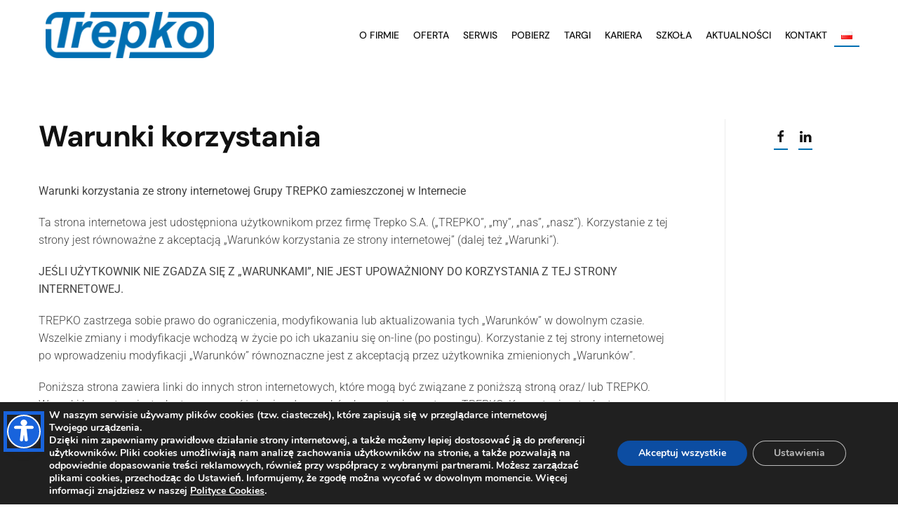

--- FILE ---
content_type: text/html; charset=UTF-8
request_url: https://www.trepko.com/pl/warunki-korzystania/
body_size: 22541
content:
<!DOCTYPE html>
<html lang="pl-PL">
    <head>
        <meta charset="UTF-8">
        <meta name="viewport" content="width=device-width, initial-scale=1">
        <link rel="icon" href="/wp-content/uploads/2022/09/favicon.jpg" sizes="any">
                <link rel="apple-touch-icon" href="/wp-content/themes/yootheme/packages/theme-wordpress/assets/images/apple-touch-icon.png">
                <title>Warunki korzystania &#8211; Trepko</title>
<meta name='robots' content='max-image-preview:large' />
<link rel="alternate" type="application/rss+xml" title="Trepko &raquo; Kanał z wpisami" href="https://www.trepko.com/pl/feed/" />
<link rel="alternate" type="application/rss+xml" title="Trepko &raquo; Kanał z komentarzami" href="https://www.trepko.com/pl/comments/feed/" />
<link rel="alternate" title="oEmbed (JSON)" type="application/json+oembed" href="https://www.trepko.com/wp-json/oembed/1.0/embed?url=https%3A%2F%2Fwww.trepko.com%2Fpl%2Fwarunki-korzystania%2F&#038;lang=pl" />
<link rel="alternate" title="oEmbed (XML)" type="text/xml+oembed" href="https://www.trepko.com/wp-json/oembed/1.0/embed?url=https%3A%2F%2Fwww.trepko.com%2Fpl%2Fwarunki-korzystania%2F&#038;format=xml&#038;lang=pl" />
<style id='wp-img-auto-sizes-contain-inline-css' type='text/css'>
img:is([sizes=auto i],[sizes^="auto," i]){contain-intrinsic-size:3000px 1500px}
/*# sourceURL=wp-img-auto-sizes-contain-inline-css */
</style>
<style id='wp-emoji-styles-inline-css' type='text/css'>

	img.wp-smiley, img.emoji {
		display: inline !important;
		border: none !important;
		box-shadow: none !important;
		height: 1em !important;
		width: 1em !important;
		margin: 0 0.07em !important;
		vertical-align: -0.1em !important;
		background: none !important;
		padding: 0 !important;
	}
/*# sourceURL=wp-emoji-styles-inline-css */
</style>
<style id='wp-block-library-inline-css' type='text/css'>
:root{--wp-block-synced-color:#7a00df;--wp-block-synced-color--rgb:122,0,223;--wp-bound-block-color:var(--wp-block-synced-color);--wp-editor-canvas-background:#ddd;--wp-admin-theme-color:#007cba;--wp-admin-theme-color--rgb:0,124,186;--wp-admin-theme-color-darker-10:#006ba1;--wp-admin-theme-color-darker-10--rgb:0,107,160.5;--wp-admin-theme-color-darker-20:#005a87;--wp-admin-theme-color-darker-20--rgb:0,90,135;--wp-admin-border-width-focus:2px}@media (min-resolution:192dpi){:root{--wp-admin-border-width-focus:1.5px}}.wp-element-button{cursor:pointer}:root .has-very-light-gray-background-color{background-color:#eee}:root .has-very-dark-gray-background-color{background-color:#313131}:root .has-very-light-gray-color{color:#eee}:root .has-very-dark-gray-color{color:#313131}:root .has-vivid-green-cyan-to-vivid-cyan-blue-gradient-background{background:linear-gradient(135deg,#00d084,#0693e3)}:root .has-purple-crush-gradient-background{background:linear-gradient(135deg,#34e2e4,#4721fb 50%,#ab1dfe)}:root .has-hazy-dawn-gradient-background{background:linear-gradient(135deg,#faaca8,#dad0ec)}:root .has-subdued-olive-gradient-background{background:linear-gradient(135deg,#fafae1,#67a671)}:root .has-atomic-cream-gradient-background{background:linear-gradient(135deg,#fdd79a,#004a59)}:root .has-nightshade-gradient-background{background:linear-gradient(135deg,#330968,#31cdcf)}:root .has-midnight-gradient-background{background:linear-gradient(135deg,#020381,#2874fc)}:root{--wp--preset--font-size--normal:16px;--wp--preset--font-size--huge:42px}.has-regular-font-size{font-size:1em}.has-larger-font-size{font-size:2.625em}.has-normal-font-size{font-size:var(--wp--preset--font-size--normal)}.has-huge-font-size{font-size:var(--wp--preset--font-size--huge)}.has-text-align-center{text-align:center}.has-text-align-left{text-align:left}.has-text-align-right{text-align:right}.has-fit-text{white-space:nowrap!important}#end-resizable-editor-section{display:none}.aligncenter{clear:both}.items-justified-left{justify-content:flex-start}.items-justified-center{justify-content:center}.items-justified-right{justify-content:flex-end}.items-justified-space-between{justify-content:space-between}.screen-reader-text{border:0;clip-path:inset(50%);height:1px;margin:-1px;overflow:hidden;padding:0;position:absolute;width:1px;word-wrap:normal!important}.screen-reader-text:focus{background-color:#ddd;clip-path:none;color:#444;display:block;font-size:1em;height:auto;left:5px;line-height:normal;padding:15px 23px 14px;text-decoration:none;top:5px;width:auto;z-index:100000}html :where(.has-border-color){border-style:solid}html :where([style*=border-top-color]){border-top-style:solid}html :where([style*=border-right-color]){border-right-style:solid}html :where([style*=border-bottom-color]){border-bottom-style:solid}html :where([style*=border-left-color]){border-left-style:solid}html :where([style*=border-width]){border-style:solid}html :where([style*=border-top-width]){border-top-style:solid}html :where([style*=border-right-width]){border-right-style:solid}html :where([style*=border-bottom-width]){border-bottom-style:solid}html :where([style*=border-left-width]){border-left-style:solid}html :where(img[class*=wp-image-]){height:auto;max-width:100%}:where(figure){margin:0 0 1em}html :where(.is-position-sticky){--wp-admin--admin-bar--position-offset:var(--wp-admin--admin-bar--height,0px)}@media screen and (max-width:600px){html :where(.is-position-sticky){--wp-admin--admin-bar--position-offset:0px}}

/*# sourceURL=wp-block-library-inline-css */
</style><style id='wp-block-paragraph-inline-css' type='text/css'>
.is-small-text{font-size:.875em}.is-regular-text{font-size:1em}.is-large-text{font-size:2.25em}.is-larger-text{font-size:3em}.has-drop-cap:not(:focus):first-letter{float:left;font-size:8.4em;font-style:normal;font-weight:100;line-height:.68;margin:.05em .1em 0 0;text-transform:uppercase}body.rtl .has-drop-cap:not(:focus):first-letter{float:none;margin-left:.1em}p.has-drop-cap.has-background{overflow:hidden}:root :where(p.has-background){padding:1.25em 2.375em}:where(p.has-text-color:not(.has-link-color)) a{color:inherit}p.has-text-align-left[style*="writing-mode:vertical-lr"],p.has-text-align-right[style*="writing-mode:vertical-rl"]{rotate:180deg}
/*# sourceURL=https://www.trepko.com/wp-includes/blocks/paragraph/style.min.css */
</style>
<style id='global-styles-inline-css' type='text/css'>
:root{--wp--preset--aspect-ratio--square: 1;--wp--preset--aspect-ratio--4-3: 4/3;--wp--preset--aspect-ratio--3-4: 3/4;--wp--preset--aspect-ratio--3-2: 3/2;--wp--preset--aspect-ratio--2-3: 2/3;--wp--preset--aspect-ratio--16-9: 16/9;--wp--preset--aspect-ratio--9-16: 9/16;--wp--preset--color--black: #000000;--wp--preset--color--cyan-bluish-gray: #abb8c3;--wp--preset--color--white: #ffffff;--wp--preset--color--pale-pink: #f78da7;--wp--preset--color--vivid-red: #cf2e2e;--wp--preset--color--luminous-vivid-orange: #ff6900;--wp--preset--color--luminous-vivid-amber: #fcb900;--wp--preset--color--light-green-cyan: #7bdcb5;--wp--preset--color--vivid-green-cyan: #00d084;--wp--preset--color--pale-cyan-blue: #8ed1fc;--wp--preset--color--vivid-cyan-blue: #0693e3;--wp--preset--color--vivid-purple: #9b51e0;--wp--preset--gradient--vivid-cyan-blue-to-vivid-purple: linear-gradient(135deg,rgb(6,147,227) 0%,rgb(155,81,224) 100%);--wp--preset--gradient--light-green-cyan-to-vivid-green-cyan: linear-gradient(135deg,rgb(122,220,180) 0%,rgb(0,208,130) 100%);--wp--preset--gradient--luminous-vivid-amber-to-luminous-vivid-orange: linear-gradient(135deg,rgb(252,185,0) 0%,rgb(255,105,0) 100%);--wp--preset--gradient--luminous-vivid-orange-to-vivid-red: linear-gradient(135deg,rgb(255,105,0) 0%,rgb(207,46,46) 100%);--wp--preset--gradient--very-light-gray-to-cyan-bluish-gray: linear-gradient(135deg,rgb(238,238,238) 0%,rgb(169,184,195) 100%);--wp--preset--gradient--cool-to-warm-spectrum: linear-gradient(135deg,rgb(74,234,220) 0%,rgb(151,120,209) 20%,rgb(207,42,186) 40%,rgb(238,44,130) 60%,rgb(251,105,98) 80%,rgb(254,248,76) 100%);--wp--preset--gradient--blush-light-purple: linear-gradient(135deg,rgb(255,206,236) 0%,rgb(152,150,240) 100%);--wp--preset--gradient--blush-bordeaux: linear-gradient(135deg,rgb(254,205,165) 0%,rgb(254,45,45) 50%,rgb(107,0,62) 100%);--wp--preset--gradient--luminous-dusk: linear-gradient(135deg,rgb(255,203,112) 0%,rgb(199,81,192) 50%,rgb(65,88,208) 100%);--wp--preset--gradient--pale-ocean: linear-gradient(135deg,rgb(255,245,203) 0%,rgb(182,227,212) 50%,rgb(51,167,181) 100%);--wp--preset--gradient--electric-grass: linear-gradient(135deg,rgb(202,248,128) 0%,rgb(113,206,126) 100%);--wp--preset--gradient--midnight: linear-gradient(135deg,rgb(2,3,129) 0%,rgb(40,116,252) 100%);--wp--preset--font-size--small: 13px;--wp--preset--font-size--medium: 20px;--wp--preset--font-size--large: 36px;--wp--preset--font-size--x-large: 42px;--wp--preset--spacing--20: 0.44rem;--wp--preset--spacing--30: 0.67rem;--wp--preset--spacing--40: 1rem;--wp--preset--spacing--50: 1.5rem;--wp--preset--spacing--60: 2.25rem;--wp--preset--spacing--70: 3.38rem;--wp--preset--spacing--80: 5.06rem;--wp--preset--shadow--natural: 6px 6px 9px rgba(0, 0, 0, 0.2);--wp--preset--shadow--deep: 12px 12px 50px rgba(0, 0, 0, 0.4);--wp--preset--shadow--sharp: 6px 6px 0px rgba(0, 0, 0, 0.2);--wp--preset--shadow--outlined: 6px 6px 0px -3px rgb(255, 255, 255), 6px 6px rgb(0, 0, 0);--wp--preset--shadow--crisp: 6px 6px 0px rgb(0, 0, 0);}:where(.is-layout-flex){gap: 0.5em;}:where(.is-layout-grid){gap: 0.5em;}body .is-layout-flex{display: flex;}.is-layout-flex{flex-wrap: wrap;align-items: center;}.is-layout-flex > :is(*, div){margin: 0;}body .is-layout-grid{display: grid;}.is-layout-grid > :is(*, div){margin: 0;}:where(.wp-block-columns.is-layout-flex){gap: 2em;}:where(.wp-block-columns.is-layout-grid){gap: 2em;}:where(.wp-block-post-template.is-layout-flex){gap: 1.25em;}:where(.wp-block-post-template.is-layout-grid){gap: 1.25em;}.has-black-color{color: var(--wp--preset--color--black) !important;}.has-cyan-bluish-gray-color{color: var(--wp--preset--color--cyan-bluish-gray) !important;}.has-white-color{color: var(--wp--preset--color--white) !important;}.has-pale-pink-color{color: var(--wp--preset--color--pale-pink) !important;}.has-vivid-red-color{color: var(--wp--preset--color--vivid-red) !important;}.has-luminous-vivid-orange-color{color: var(--wp--preset--color--luminous-vivid-orange) !important;}.has-luminous-vivid-amber-color{color: var(--wp--preset--color--luminous-vivid-amber) !important;}.has-light-green-cyan-color{color: var(--wp--preset--color--light-green-cyan) !important;}.has-vivid-green-cyan-color{color: var(--wp--preset--color--vivid-green-cyan) !important;}.has-pale-cyan-blue-color{color: var(--wp--preset--color--pale-cyan-blue) !important;}.has-vivid-cyan-blue-color{color: var(--wp--preset--color--vivid-cyan-blue) !important;}.has-vivid-purple-color{color: var(--wp--preset--color--vivid-purple) !important;}.has-black-background-color{background-color: var(--wp--preset--color--black) !important;}.has-cyan-bluish-gray-background-color{background-color: var(--wp--preset--color--cyan-bluish-gray) !important;}.has-white-background-color{background-color: var(--wp--preset--color--white) !important;}.has-pale-pink-background-color{background-color: var(--wp--preset--color--pale-pink) !important;}.has-vivid-red-background-color{background-color: var(--wp--preset--color--vivid-red) !important;}.has-luminous-vivid-orange-background-color{background-color: var(--wp--preset--color--luminous-vivid-orange) !important;}.has-luminous-vivid-amber-background-color{background-color: var(--wp--preset--color--luminous-vivid-amber) !important;}.has-light-green-cyan-background-color{background-color: var(--wp--preset--color--light-green-cyan) !important;}.has-vivid-green-cyan-background-color{background-color: var(--wp--preset--color--vivid-green-cyan) !important;}.has-pale-cyan-blue-background-color{background-color: var(--wp--preset--color--pale-cyan-blue) !important;}.has-vivid-cyan-blue-background-color{background-color: var(--wp--preset--color--vivid-cyan-blue) !important;}.has-vivid-purple-background-color{background-color: var(--wp--preset--color--vivid-purple) !important;}.has-black-border-color{border-color: var(--wp--preset--color--black) !important;}.has-cyan-bluish-gray-border-color{border-color: var(--wp--preset--color--cyan-bluish-gray) !important;}.has-white-border-color{border-color: var(--wp--preset--color--white) !important;}.has-pale-pink-border-color{border-color: var(--wp--preset--color--pale-pink) !important;}.has-vivid-red-border-color{border-color: var(--wp--preset--color--vivid-red) !important;}.has-luminous-vivid-orange-border-color{border-color: var(--wp--preset--color--luminous-vivid-orange) !important;}.has-luminous-vivid-amber-border-color{border-color: var(--wp--preset--color--luminous-vivid-amber) !important;}.has-light-green-cyan-border-color{border-color: var(--wp--preset--color--light-green-cyan) !important;}.has-vivid-green-cyan-border-color{border-color: var(--wp--preset--color--vivid-green-cyan) !important;}.has-pale-cyan-blue-border-color{border-color: var(--wp--preset--color--pale-cyan-blue) !important;}.has-vivid-cyan-blue-border-color{border-color: var(--wp--preset--color--vivid-cyan-blue) !important;}.has-vivid-purple-border-color{border-color: var(--wp--preset--color--vivid-purple) !important;}.has-vivid-cyan-blue-to-vivid-purple-gradient-background{background: var(--wp--preset--gradient--vivid-cyan-blue-to-vivid-purple) !important;}.has-light-green-cyan-to-vivid-green-cyan-gradient-background{background: var(--wp--preset--gradient--light-green-cyan-to-vivid-green-cyan) !important;}.has-luminous-vivid-amber-to-luminous-vivid-orange-gradient-background{background: var(--wp--preset--gradient--luminous-vivid-amber-to-luminous-vivid-orange) !important;}.has-luminous-vivid-orange-to-vivid-red-gradient-background{background: var(--wp--preset--gradient--luminous-vivid-orange-to-vivid-red) !important;}.has-very-light-gray-to-cyan-bluish-gray-gradient-background{background: var(--wp--preset--gradient--very-light-gray-to-cyan-bluish-gray) !important;}.has-cool-to-warm-spectrum-gradient-background{background: var(--wp--preset--gradient--cool-to-warm-spectrum) !important;}.has-blush-light-purple-gradient-background{background: var(--wp--preset--gradient--blush-light-purple) !important;}.has-blush-bordeaux-gradient-background{background: var(--wp--preset--gradient--blush-bordeaux) !important;}.has-luminous-dusk-gradient-background{background: var(--wp--preset--gradient--luminous-dusk) !important;}.has-pale-ocean-gradient-background{background: var(--wp--preset--gradient--pale-ocean) !important;}.has-electric-grass-gradient-background{background: var(--wp--preset--gradient--electric-grass) !important;}.has-midnight-gradient-background{background: var(--wp--preset--gradient--midnight) !important;}.has-small-font-size{font-size: var(--wp--preset--font-size--small) !important;}.has-medium-font-size{font-size: var(--wp--preset--font-size--medium) !important;}.has-large-font-size{font-size: var(--wp--preset--font-size--large) !important;}.has-x-large-font-size{font-size: var(--wp--preset--font-size--x-large) !important;}
/*# sourceURL=global-styles-inline-css */
</style>

<style id='classic-theme-styles-inline-css' type='text/css'>
/*! This file is auto-generated */
.wp-block-button__link{color:#fff;background-color:#32373c;border-radius:9999px;box-shadow:none;text-decoration:none;padding:calc(.667em + 2px) calc(1.333em + 2px);font-size:1.125em}.wp-block-file__button{background:#32373c;color:#fff;text-decoration:none}
/*# sourceURL=/wp-includes/css/classic-themes.min.css */
</style>
<link rel='stylesheet' id='editorskit-frontend-css' href='https://www.trepko.com/wp-content/plugins/block-options/build/style.build.css?ver=new' type='text/css' media='all' />
<link rel='stylesheet' id='contact-form-7-css' href='https://www.trepko.com/wp-content/plugins/contact-form-7/includes/css/styles.css?ver=6.1.4' type='text/css' media='all' />
<link rel='stylesheet' id='custom-css' href='https://www.trepko.com/wp-content/plugins/floating-contact/assets/css/style.min.css?ver=1' type='text/css' media='screen' />
<link rel='stylesheet' id='custom-style-css' href='https://www.trepko.com/wp-content/plugins/floating-contact/assets/css/style.min.css?ver=792f4c2b34da238ddcdfe7c08afc15a9' type='text/css' media='all' />
<style id='custom-style-inline-css' type='text/css'>

        i.fcb-icons {
            background: #006fb9 !important;
		    border-color: #006fb9 !important;
        }
		i.fcb-icons:hover {
		    color: #006fb9 !important;
		}
		i.fcb-icons:after {
		    border-color: #006fb9 !important;	
		}
		i.fcb-icons:hover {
		    transform: none !important;
		}
		#fcb-modal input[type="submit"]:hover {
		    border: 1px solid #006fb9 !important;
	        background-color: #006fb9 !important;
		}
/*# sourceURL=custom-style-inline-css */
</style>
<link rel='stylesheet' id='slb_core-css' href='https://www.trepko.com/wp-content/plugins/simple-lightbox/client/css/app.css?ver=2.9.4' type='text/css' media='all' />
<link rel='stylesheet' id='cf7cf-style-css' href='https://www.trepko.com/wp-content/plugins/cf7-conditional-fields/style.css?ver=2.6.7' type='text/css' media='all' />
<link rel='stylesheet' id='dashicons-css' href='https://www.trepko.com/wp-includes/css/dashicons.min.css?ver=792f4c2b34da238ddcdfe7c08afc15a9' type='text/css' media='all' />
<link rel='stylesheet' id='moove_gdpr_frontend-css' href='https://www.trepko.com/wp-content/plugins/gdpr-cookie-compliance/dist/styles/gdpr-main.css?ver=5.0.9' type='text/css' media='all' />
<style id='moove_gdpr_frontend-inline-css' type='text/css'>
#moove_gdpr_cookie_modal,#moove_gdpr_cookie_info_bar,.gdpr_cookie_settings_shortcode_content{font-family:&#039;Nunito&#039;,sans-serif}#moove_gdpr_save_popup_settings_button{background-color:#373737;color:#fff}#moove_gdpr_save_popup_settings_button:hover{background-color:#000}#moove_gdpr_cookie_info_bar .moove-gdpr-info-bar-container .moove-gdpr-info-bar-content a.mgbutton,#moove_gdpr_cookie_info_bar .moove-gdpr-info-bar-container .moove-gdpr-info-bar-content button.mgbutton{background-color:#0C4DA2}#moove_gdpr_cookie_modal .moove-gdpr-modal-content .moove-gdpr-modal-footer-content .moove-gdpr-button-holder a.mgbutton,#moove_gdpr_cookie_modal .moove-gdpr-modal-content .moove-gdpr-modal-footer-content .moove-gdpr-button-holder button.mgbutton,.gdpr_cookie_settings_shortcode_content .gdpr-shr-button.button-green{background-color:#0C4DA2;border-color:#0C4DA2}#moove_gdpr_cookie_modal .moove-gdpr-modal-content .moove-gdpr-modal-footer-content .moove-gdpr-button-holder a.mgbutton:hover,#moove_gdpr_cookie_modal .moove-gdpr-modal-content .moove-gdpr-modal-footer-content .moove-gdpr-button-holder button.mgbutton:hover,.gdpr_cookie_settings_shortcode_content .gdpr-shr-button.button-green:hover{background-color:#fff;color:#0C4DA2}#moove_gdpr_cookie_modal .moove-gdpr-modal-content .moove-gdpr-modal-close i,#moove_gdpr_cookie_modal .moove-gdpr-modal-content .moove-gdpr-modal-close span.gdpr-icon{background-color:#0C4DA2;border:1px solid #0C4DA2}#moove_gdpr_cookie_info_bar span.moove-gdpr-infobar-allow-all.focus-g,#moove_gdpr_cookie_info_bar span.moove-gdpr-infobar-allow-all:focus,#moove_gdpr_cookie_info_bar button.moove-gdpr-infobar-allow-all.focus-g,#moove_gdpr_cookie_info_bar button.moove-gdpr-infobar-allow-all:focus,#moove_gdpr_cookie_info_bar span.moove-gdpr-infobar-reject-btn.focus-g,#moove_gdpr_cookie_info_bar span.moove-gdpr-infobar-reject-btn:focus,#moove_gdpr_cookie_info_bar button.moove-gdpr-infobar-reject-btn.focus-g,#moove_gdpr_cookie_info_bar button.moove-gdpr-infobar-reject-btn:focus,#moove_gdpr_cookie_info_bar span.change-settings-button.focus-g,#moove_gdpr_cookie_info_bar span.change-settings-button:focus,#moove_gdpr_cookie_info_bar button.change-settings-button.focus-g,#moove_gdpr_cookie_info_bar button.change-settings-button:focus{-webkit-box-shadow:0 0 1px 3px #0C4DA2;-moz-box-shadow:0 0 1px 3px #0C4DA2;box-shadow:0 0 1px 3px #0C4DA2}#moove_gdpr_cookie_modal .moove-gdpr-modal-content .moove-gdpr-modal-close i:hover,#moove_gdpr_cookie_modal .moove-gdpr-modal-content .moove-gdpr-modal-close span.gdpr-icon:hover,#moove_gdpr_cookie_info_bar span[data-href]>u.change-settings-button{color:#0C4DA2}#moove_gdpr_cookie_modal .moove-gdpr-modal-content .moove-gdpr-modal-left-content #moove-gdpr-menu li.menu-item-selected a span.gdpr-icon,#moove_gdpr_cookie_modal .moove-gdpr-modal-content .moove-gdpr-modal-left-content #moove-gdpr-menu li.menu-item-selected button span.gdpr-icon{color:inherit}#moove_gdpr_cookie_modal .moove-gdpr-modal-content .moove-gdpr-modal-left-content #moove-gdpr-menu li a span.gdpr-icon,#moove_gdpr_cookie_modal .moove-gdpr-modal-content .moove-gdpr-modal-left-content #moove-gdpr-menu li button span.gdpr-icon{color:inherit}#moove_gdpr_cookie_modal .gdpr-acc-link{line-height:0;font-size:0;color:transparent;position:absolute}#moove_gdpr_cookie_modal .moove-gdpr-modal-content .moove-gdpr-modal-close:hover i,#moove_gdpr_cookie_modal .moove-gdpr-modal-content .moove-gdpr-modal-left-content #moove-gdpr-menu li a,#moove_gdpr_cookie_modal .moove-gdpr-modal-content .moove-gdpr-modal-left-content #moove-gdpr-menu li button,#moove_gdpr_cookie_modal .moove-gdpr-modal-content .moove-gdpr-modal-left-content #moove-gdpr-menu li button i,#moove_gdpr_cookie_modal .moove-gdpr-modal-content .moove-gdpr-modal-left-content #moove-gdpr-menu li a i,#moove_gdpr_cookie_modal .moove-gdpr-modal-content .moove-gdpr-tab-main .moove-gdpr-tab-main-content a:hover,#moove_gdpr_cookie_info_bar.moove-gdpr-dark-scheme .moove-gdpr-info-bar-container .moove-gdpr-info-bar-content a.mgbutton:hover,#moove_gdpr_cookie_info_bar.moove-gdpr-dark-scheme .moove-gdpr-info-bar-container .moove-gdpr-info-bar-content button.mgbutton:hover,#moove_gdpr_cookie_info_bar.moove-gdpr-dark-scheme .moove-gdpr-info-bar-container .moove-gdpr-info-bar-content a:hover,#moove_gdpr_cookie_info_bar.moove-gdpr-dark-scheme .moove-gdpr-info-bar-container .moove-gdpr-info-bar-content button:hover,#moove_gdpr_cookie_info_bar.moove-gdpr-dark-scheme .moove-gdpr-info-bar-container .moove-gdpr-info-bar-content span.change-settings-button:hover,#moove_gdpr_cookie_info_bar.moove-gdpr-dark-scheme .moove-gdpr-info-bar-container .moove-gdpr-info-bar-content button.change-settings-button:hover,#moove_gdpr_cookie_info_bar.moove-gdpr-dark-scheme .moove-gdpr-info-bar-container .moove-gdpr-info-bar-content u.change-settings-button:hover,#moove_gdpr_cookie_info_bar span[data-href]>u.change-settings-button,#moove_gdpr_cookie_info_bar.moove-gdpr-dark-scheme .moove-gdpr-info-bar-container .moove-gdpr-info-bar-content a.mgbutton.focus-g,#moove_gdpr_cookie_info_bar.moove-gdpr-dark-scheme .moove-gdpr-info-bar-container .moove-gdpr-info-bar-content button.mgbutton.focus-g,#moove_gdpr_cookie_info_bar.moove-gdpr-dark-scheme .moove-gdpr-info-bar-container .moove-gdpr-info-bar-content a.focus-g,#moove_gdpr_cookie_info_bar.moove-gdpr-dark-scheme .moove-gdpr-info-bar-container .moove-gdpr-info-bar-content button.focus-g,#moove_gdpr_cookie_info_bar.moove-gdpr-dark-scheme .moove-gdpr-info-bar-container .moove-gdpr-info-bar-content a.mgbutton:focus,#moove_gdpr_cookie_info_bar.moove-gdpr-dark-scheme .moove-gdpr-info-bar-container .moove-gdpr-info-bar-content button.mgbutton:focus,#moove_gdpr_cookie_info_bar.moove-gdpr-dark-scheme .moove-gdpr-info-bar-container .moove-gdpr-info-bar-content a:focus,#moove_gdpr_cookie_info_bar.moove-gdpr-dark-scheme .moove-gdpr-info-bar-container .moove-gdpr-info-bar-content button:focus,#moove_gdpr_cookie_info_bar.moove-gdpr-dark-scheme .moove-gdpr-info-bar-container .moove-gdpr-info-bar-content span.change-settings-button.focus-g,span.change-settings-button:focus,button.change-settings-button.focus-g,button.change-settings-button:focus,#moove_gdpr_cookie_info_bar.moove-gdpr-dark-scheme .moove-gdpr-info-bar-container .moove-gdpr-info-bar-content u.change-settings-button.focus-g,#moove_gdpr_cookie_info_bar.moove-gdpr-dark-scheme .moove-gdpr-info-bar-container .moove-gdpr-info-bar-content u.change-settings-button:focus{color:#0C4DA2}#moove_gdpr_cookie_modal .moove-gdpr-branding.focus-g span,#moove_gdpr_cookie_modal .moove-gdpr-modal-content .moove-gdpr-tab-main a.focus-g,#moove_gdpr_cookie_modal .moove-gdpr-modal-content .moove-gdpr-tab-main .gdpr-cd-details-toggle.focus-g{color:#0C4DA2}#moove_gdpr_cookie_modal.gdpr_lightbox-hide{display:none}
/*# sourceURL=moove_gdpr_frontend-inline-css */
</style>
<link href="https://www.trepko.com/wp-content/themes/yootheme/css/theme.1.css?ver=1754839057" rel="stylesheet">
<script type="text/javascript" src="https://www.trepko.com/wp-includes/js/jquery/jquery.min.js?ver=3.7.1" id="jquery-core-js"></script>
<script type="text/javascript" src="https://www.trepko.com/wp-includes/js/jquery/jquery-migrate.min.js?ver=3.4.1" id="jquery-migrate-js"></script>
<link rel="https://api.w.org/" href="https://www.trepko.com/wp-json/" /><link rel="alternate" title="JSON" type="application/json" href="https://www.trepko.com/wp-json/wp/v2/pages/2794" /><link rel="EditURI" type="application/rsd+xml" title="RSD" href="https://www.trepko.com/xmlrpc.php?rsd" />

<link rel="canonical" href="https://www.trepko.com/pl/warunki-korzystania/" />
<link rel='shortlink' href='https://www.trepko.com/?p=2794' />
<style>

form label {
	font-weight: bold;
}

form input,
textarea,
select {
	border: 1px solid #eee;
	padding: 15px 0;
	margin-bottom: 20px;
}

.acceptance label {
	font-weight: 400;
}

.one-half,
.one-third {
	position: relative;
	float: left;
}

.one-half {
	width: 50%;
}

.one-half input,
.one-half select,
textarea {
	width: 97%;
}

.one-third {
	width: 30.66%;
}

.last {
	margin-right: 0 !important;
	clear: right;
}

.full input,
.full textarea,
.full select {
	width: 100%;
}

.wpcf7-submit {
	background-color: #006eb4;
	padding: 20px 30px;
	color: white;
	text-transform: uppercase;
}

.blue-button a {
	background-color: #006fb9;
	color: white;
	text-transform: uppercase;
}

.wpcf7-acceptance span {
	margin: 0;
}

@media only screen and (max-width: 767px) {
	.one-half,
	.one-third {
		width: 100%;
		margin-right: 0;
	}
}

.float-left {
	float: left;
}

.product-box .uk-tile-default {
	background: rgba(22, 100, 189, 0.8);
	border-radius: 20px;
	padding: 20px 20px 40px 20px;
}

.product-box h1 {
	color: #fff;
}

.product-title-top {
	display: flex;
	flex-direction: row;
	justify-content: center;
	align-items: center;
}

.series-color {
	display: block;
	width: 40px;
	height: 40px;
	margin-right: 20px;
	margin-top: 20px;
}

.s200 {
	background: #F6C44C;
}

.s20 {
	background: #B8DAF1;
}

.s100 {
	background: #EBF5A6;
}

.s300 {
	background: #88DFBD;
}

.s400 {
	background: #CC383B;
}

.s500 {
	background: #FC9940;
}

.s600 {
	background: #F0E38F;
}

.s620 {
	background: #FFDBB4;
}

.s720,
.s710,
.s730,
.s750,
.s740,
.s760,
.s770,
.s780 {
	background: #82D9DC;
}

.s800,
.s850 {
	background: #81CC30;
}

.s3000 {
	background: #ACBE33;
}

.s9000,
.s9100 {
	background: #ab437f;
}

.product-title-top h1 {
	text-transform: uppercase;
}

.button-white a {
	color: #fff;
}

.button200 a {
	background: #F6C44C;
	color: #fff;
	border: 0;
	font-size: 20px;
}

.button200 a:hover {
	color: #fff;
	background: #006eb4;
}

.button20 a {
	background: #B8DAF1;
}

.button100 a {
	background: #EBF5A6;
}

.button300 a {
	background: #88DFBD;
}

.button400 a {
	background: #CC383B;
}

.button500 a {
	background: #FC9940;
}

.button600 a {
	background: #F0E38F;
}

.button620 a {
	background: #FFDBB4;
}

.button720 a,
.button710 a,
.button730 a,
.button750 a,
.button740 a,
.button760 a,
.button770 a,
.button780 a {
	background: #82D9DC;
}

.button800 a,
.button850 a {
	background: #81CC30;
}

.button3000 a {
	background: #ACBE33;
}

.button9000 a,
.button9100 a {
	background: #ab437f;
}

.icon-white svg,
.text-white {
	color: #fff;
}

form div[data-id*="group"] {
	margin-bottom: 20px;
}

.top-hero .el-overlay {
	background: rgba(22, 100, 189, 0.8);
	border-radius: 20px;
	padding: 40px;
}

.search-section {
	background: #006fb9;
	padding: 20px;
}

.search-section .uk-container {
	max-width: 100%;
}

.search-wrapper {
	display: flex;
	flex-direction: row;
	flex-wrap: wrap;
	justify-content: space-around;
}

.search-wrapper img {
	max-width: 250px;
}

.search-wrapper img:hover {
	box-shadow: 0 0 14px #00669e;
}

.search-section h2 {
	color: #fff;
	text-align: center;
	padding-top: 20px;
}

.search-item-name {
	text-align: center;
	margin-top: -30px;
	font-size: 20px;
	text-shadow: 1px 1px 7px #00000038;
}

.search-item-name h3 {
	color: #fff;
}

.fcb-link-button i.fcb-icons span {
	font-size: 50px;
	display: table-cell;
	padding: 17px 14px;
}

.fcb-modal-content {
	padding: 30px;
}

#fcb-modal .fcb-header-close {
	background-color: #006FB9;
	width: 34px;
	height: 34px;
}

#fcb-modal .fcb-close {
	color: #ffffff;
}

#fcb-modal input[type=checkbox],
#fcb-modal input[type=radio] {
	height: auto;
}
	
.search-item {
	display: flex;
	flex-direction: column;
	align-items: center;
	width: 50%;
}
	
.search-item img {
	max-width: 100px;
}
	
.search-item h3 {
	font-size: 20px;
	margin-top: 20px;
}
	
	.uk-marker {
		padding: 0;
	}
	
	.uk-first-column span a, .uk-accordion-title, .uk-switcher .el-meta {
		color: #006fb9 !important;
	}
	
	.post-template-default p {
		text-align: justify;
		
	}
	#easyCookie.ec-icon .ec-infos {
		background: #fff;
	}
	.uk-section-primary {
		background: #006fb9 !important;
	}
	
	.uk-heading-bullet::before {
		border-left: calc(2px + .1em) solid #006fb9;
	}
	
	#page\#2 a {
		color: #006fb9;
	}
	
	@media(min-width: 768px) {
		.search-item {
			width: auto;
		}
	}
	
	@media(min-width: 1200px) {
		.search-item img {
			max-width: 170px;
		}
	}
	
	@media(min-width: 1400px) {
		.search-item img {
			max-width: 200px;
		}
	}

@media(min-width: 1024px) {
	.main-map .uk-text-primary {
		max-width: 1290px;
	}
	.main-map h2+div {
		display: flex;
		justify-content: center;
	}
}

@media(max-width: 1024px) {
	.uk-list {
		display: flex;
		flex-direction: column;
	}
}
	
	@media(max-width: 650px) {
		.fcb-link-button i.fcb-icons span {
			padding: 10px 7px;
		}
	}
	
	@media(min-width: 1200px) and (max-width: 1299px) {
		.uk-navbar-item, .uk-navbar-nav>li>a, .uk-navbar-toggle {
			padding: 0 10px;
		}
	}
	
	@media(min-width: 1430px) {
		.uk-navbar-item, .uk-navbar-nav>li>a, .uk-navbar-toggle {
			padding: 0 20px;
		}
	}
	
	
</style>
<script>

document.addEventListener('DOMContentLoaded', function() {
	let buttons = document.querySelectorAll('.uk-button-text');
	let buttonsPrev = document.querySelectorAll('.uk-pagination-previous');
	let buttonsNext= document.querySelectorAll('.uk-pagination-next');
		
	if(buttons) {
		buttons.forEach(function(button) {
			if(button.innerText = "Continue Reading") {
				button.innerText = "Czytaj dalej"
			}
		})
	}
	
	if(buttonsPrev) {
		buttonsPrev.forEach(function(buttonPrev) {
			buttonPrev.parentNode.innerHTML = " Poprzedni"
		})
	}
	
	if(buttonsNext) {
		buttonsNext.forEach(function(buttonNext) {
			buttonNext.parentNode.innerHTML = " Następny"
		})
	}
	
	let modalButton = document.querySelector('.fcb-icons');
	
		modalButton.innerHTML = '<span class="dashicons dashicons-email-alt"></span>'

	
	console.log(modalButton);
	
		
		
}, false);
	
	

</script>
<script src="https://www.trepko.com/wp-content/themes/yootheme/vendor/assets/uikit/dist/js/uikit.min.js?ver=4.4.9"></script>
<script src="https://www.trepko.com/wp-content/themes/yootheme/vendor/assets/uikit/dist/js/uikit-icons-framerate.min.js?ver=4.4.9"></script>
<script src="https://www.trepko.com/wp-content/themes/yootheme/js/theme.js?ver=4.4.9"></script>
<script>window.yootheme ||= {}; var $theme = yootheme.theme = {"i18n":{"close":{"label":"Close"},"totop":{"label":"Back to top"},"marker":{"label":"Open"},"navbarToggleIcon":{"label":"Open menu"},"paginationPrevious":{"label":"Previous page"},"paginationNext":{"label":"Next page"},"searchIcon":{"toggle":"Open Search","submit":"Submit Search"},"slider":{"next":"Next slide","previous":"Previous slide","slideX":"Slide %s","slideLabel":"%s of %s"},"slideshow":{"next":"Next slide","previous":"Previous slide","slideX":"Slide %s","slideLabel":"%s of %s"},"lightboxPanel":{"next":"Next slide","previous":"Previous slide","slideLabel":"%s of %s","close":"Close"}}};</script>
<link rel="icon" href="https://www.trepko.com/wp-content/uploads/2024/11/cropped-favicon-1-32x32.png" sizes="32x32" />
<link rel="icon" href="https://www.trepko.com/wp-content/uploads/2024/11/cropped-favicon-1-192x192.png" sizes="192x192" />
<link rel="apple-touch-icon" href="https://www.trepko.com/wp-content/uploads/2024/11/cropped-favicon-1-180x180.png" />
<meta name="msapplication-TileImage" content="https://www.trepko.com/wp-content/uploads/2024/11/cropped-favicon-1-270x270.png" />
		<style type="text/css" id="wp-custom-css">
			.hero-bg { background: #fafafa}

.espx {font-size:10px!important;}

/* .tm-toolbar-default {
	visibility: hidden;
} */



.button200 a, .series-color.s200 {
	color: #333333;
}

/* 
.button100 a, .series-color.s100 {
	background: #3C8000;
	color: white;
}
 */
.uk-tile h2, .uk-tile h3, .uk-tile h4 {
	color: white
}

.uk-tile a.uk-button{
	border-color: white;
}

.uk-tile a.uk-button:hover {
	border-color: #111;
}

/* 
.button300 a, .series-color.s300 {
	background: #D3F3E8;
} */

.gray-bg-with-bad-colored-buttons .uk-button {
	border: 2px black solid;
}
.gray-bg-with-bad-colored-buttons.very-bad {
	background: #000
}

.bad-colored-buttons a {
	color: white;
}

.gray-bg-with-bad-colored-buttons .heading-in-section-with-bad-colored-buttons, .gray-bg-with-bad-colored-buttons h2 {
	color: white;
}

table th, table td {
	color: #111 !important;
}

table th {
	color: #111;
	font-weight: 600 !important;
}

.section-with-colored-tiles .uk-grid > div > div, .section-with-colored-tiles .uk-grid > div > div a {
	border: 2px black solid;

}


.section-with-colored-tiles .uk-grid > div > div h3, .section-with-colored-tiles .uk-grid > div > div a, .section-with-colored-tiles .uk-grid > div > div p  {
	color: #000;
}


.section-with-colored-tiles .uk-grid > div > div:hover h3, .section-with-colored-tiles .uk-grid > div > div:hover a, .section-with-colored-tiles .uk-grid > div > div:hover p {
	color: white;
	transition: color 0.3s;
}

.section-with-colored-tiles .uk-grid > div > div a:hover {
	border: 2px white solid;
	color: #000;
	transition: border 0.3s;
}

.section-with-colored-tiles .uk-grid > div > div:hover a {
	border: 2px white solid;
}

.shadow-box-pls > div > div > div {
	box-shadow:  0; /* 0 0 10px 0 black; */
	background: #333;
	color: white;
}

.shadow-box-pls > div > div > div h3 {
	color: white;
}

.shadow-box-pls > div > div > div .uk-text-meta {
	color: #0AA1FF !important;
}

.info-offer-div {
    color: #666;
}

.info-offer-div a {
    color: #996600;
}

.wpcf7-not-valid-tip {
	color: #E00000;
}		</style>
		    </head>
    <body class="wp-singular page-template-default page page-id-2794 wp-theme-yootheme ">

        
        <div class="uk-hidden-visually uk-notification uk-notification-top-left uk-width-auto">
            <div class="uk-notification-message">
                <a href="#tm-main">Skip to main content</a>
            </div>
        </div>

        
        
        <div class="tm-page">

                        


<header class="tm-header-mobile uk-hidden@l">


    
        <div class="uk-navbar-container">

            <div class="uk-container uk-container-expand">
                <nav class="uk-navbar" uk-navbar="{&quot;align&quot;:&quot;left&quot;,&quot;container&quot;:&quot;.tm-header-mobile&quot;,&quot;boundary&quot;:&quot;.tm-header-mobile .uk-navbar-container&quot;}">

                                        <div class="uk-navbar-left">

                                                    <a href="https://www.trepko.com/" aria-label="Powrót na start" class="uk-logo uk-navbar-item">
    <picture>
<source type="image/webp" srcset="/wp-content/themes/yootheme/cache/fe/trepko-group-logo260x71-fe229393.webp 200w, /wp-content/themes/yootheme/cache/12/trepko-group-logo260x71-122825c5.webp 258w" sizes="(min-width: 200px) 200px">
<img alt="Trepko" loading="eager" src="/wp-content/themes/yootheme/cache/4b/trepko-group-logo260x71-4b0a6238.png" width="200" height="55">
</picture></a>                        
                        
                    </div>
                    
                    
                                        <div class="uk-navbar-right">

                                                                            
                        <a uk-toggle href="#tm-dialog-mobile" class="uk-navbar-toggle">

        
        <div uk-navbar-toggle-icon></div>

        
    </a>
                    </div>
                    
                </nav>
            </div>

        </div>

    



    
        <div id="tm-dialog-mobile" class="uk-modal-full" uk-modal>
        <div class="uk-modal-dialog uk-flex">

                        <button class="uk-modal-close-full uk-close-large" type="button" uk-close uk-toggle="cls: uk-modal-close-full uk-close-large uk-modal-close-default; mode: media; media: @s"></button>
            
            <div class="uk-modal-body uk-padding-large uk-margin-auto uk-flex uk-flex-column uk-box-sizing-content uk-width-auto@s" uk-height-viewport uk-toggle="{&quot;cls&quot;:&quot;uk-padding-large&quot;,&quot;mode&quot;:&quot;media&quot;,&quot;media&quot;:&quot;@s&quot;}">

                                <div class="uk-margin-auto-bottom">
                    
<div class="uk-grid uk-child-width-1-1" uk-grid>    <div>
<div class="uk-panel widget widget_nav_menu" id="nav_menu-2">

    
    
<ul class="uk-nav uk-nav-primary uk-nav-" uk-scrollspy-nav="closest: li; scroll: true;">
    
	<li class="menu-item menu-item-type-post_type menu-item-object-page"><a href="https://www.trepko.com/pl/o-firmie/">O firmie</a></li>
	<li class="menu-item menu-item-type-post_type menu-item-object-page"><a href="https://www.trepko.com/pl/oferta/">Oferta</a></li>
	<li class="menu-item menu-item-type-post_type menu-item-object-page"><a href="https://www.trepko.com/pl/serwis/">Serwis</a></li>
	<li class="menu-item menu-item-type-post_type menu-item-object-page"><a href="https://www.trepko.com/pl/pobierz/">Pobierz</a></li>
	<li class="menu-item menu-item-type-post_type menu-item-object-page"><a href="https://www.trepko.com/pl/targi/">Targi</a></li>
	<li class="menu-item menu-item-type-custom menu-item-object-custom"><a href="https://www.trepko.com/pl/kariera-5-2/">Kariera</a></li>
	<li class="menu-item menu-item-type-custom menu-item-object-custom"><a href="https://www.trepko.com/pl/praktyczna-nauka-zawodu/">Szkoła</a></li>
	<li class="menu-item menu-item-type-post_type menu-item-object-page"><a href="https://www.trepko.com/pl/aktualnosci/">Aktualności</a></li>
	<li class="menu-item menu-item-type-post_type menu-item-object-page"><a href="https://www.trepko.com/pl/kontakt/">Kontakt</a></li>
	<li class="pll-parent-menu-item menu-item menu-item-type-custom menu-item-object-custom"><a href="#pll_switcher"><img src="[data-uri]" alt="Polski" width="16" height="11" style="width: 16px; height: 11px;" /></a></li></ul>

</div>
</div>    <div>
<div class="uk-panel widget widget_search" id="search-3">

    
    

    <form id="search-0" action="https://www.trepko.com/pl/" method="get" role="search" class="uk-search uk-search-default uk-width-1-1"><span uk-search-icon></span><input name="s" placeholder="Szukaj" required aria-label="Szukaj" type="search" class="uk-search-input"></form>






</div>
</div></div>                </div>
                
                
            </div>

        </div>
    </div>
    
    

</header>




<header class="tm-header uk-visible@l">



        <div uk-sticky media="@l" cls-active="uk-navbar-sticky" sel-target=".uk-navbar-container">
    
        <div class="uk-navbar-container">

            <div class="uk-container uk-container-expand">
                <nav class="uk-navbar" uk-navbar="{&quot;align&quot;:&quot;left&quot;,&quot;container&quot;:&quot;.tm-header &gt; [uk-sticky]&quot;,&quot;boundary&quot;:&quot;.tm-header .uk-navbar-container&quot;}">

                                        <div class="uk-navbar-left">

                                                    <a href="https://www.trepko.com/" aria-label="Powrót na start" class="uk-logo uk-navbar-item">
    <picture>
<source type="image/webp" srcset="/wp-content/themes/yootheme/cache/74/trepko-group-logo260x71-745ef6f0.webp 240w, /wp-content/themes/yootheme/cache/12/trepko-group-logo260x71-122825c5.webp 258w" sizes="(min-width: 240px) 240px">
<img alt="Trepko" loading="eager" src="/wp-content/themes/yootheme/cache/c1/trepko-group-logo260x71-c176075b.png" width="240" height="66">
</picture><img class="uk-logo-inverse" alt="Trepko" loading="eager" width="240" height="53" src="/wp-content/uploads/yootheme/logo-inverted.svg"></a>                        
                        
                        
                    </div>
                    
                    
                                        <div class="uk-navbar-right">

                                                                            
                                                    
<ul class="uk-navbar-nav" uk-scrollspy-nav="closest: li; scroll: true; target: &gt; * &gt; a[href];">
    
	<li class="menu-item menu-item-type-post_type menu-item-object-page"><a href="https://www.trepko.com/pl/o-firmie/">O firmie</a></li>
	<li class="menu-item menu-item-type-post_type menu-item-object-page"><a href="https://www.trepko.com/pl/oferta/">Oferta</a></li>
	<li class="menu-item menu-item-type-post_type menu-item-object-page"><a href="https://www.trepko.com/pl/serwis/">Serwis</a></li>
	<li class="menu-item menu-item-type-post_type menu-item-object-page"><a href="https://www.trepko.com/pl/pobierz/">Pobierz</a></li>
	<li class="menu-item menu-item-type-post_type menu-item-object-page"><a href="https://www.trepko.com/pl/targi/">Targi</a></li>
	<li class="menu-item menu-item-type-custom menu-item-object-custom"><a href="https://www.trepko.com/pl/kariera-5-2/">Kariera</a></li>
	<li class="menu-item menu-item-type-custom menu-item-object-custom"><a href="https://www.trepko.com/pl/praktyczna-nauka-zawodu/">Szkoła</a></li>
	<li class="menu-item menu-item-type-post_type menu-item-object-page"><a href="https://www.trepko.com/pl/aktualnosci/">Aktualności</a></li>
	<li class="menu-item menu-item-type-post_type menu-item-object-page"><a href="https://www.trepko.com/pl/kontakt/">Kontakt</a></li>
	<li class="pll-parent-menu-item menu-item menu-item-type-custom menu-item-object-custom"><a href="#pll_switcher"><img src="[data-uri]" alt="Polski" width="16" height="11" style="width: 16px; height: 11px;" /></a></li></ul>
                        
                    </div>
                    
                </nav>
            </div>

        </div>

        </div>
    







</header>

            
            
            <main id="tm-main"  class="tm-main uk-section uk-section-default" uk-height-viewport="expand: true">

                                <div class="uk-container">

                    
                    <div class="uk-grid uk-grid-large uk-grid-divider" uk-grid>
                        <div class="uk-width-expand@m">

                    
                            
                
<article id="post-2794" class="uk-article post-2794 page type-page status-publish hentry" typeof="Article" vocab="https://schema.org/">

    <meta property="name" content="Warunki korzystania">
    <meta property="author" typeof="Person" content="ameti">
    <meta property="dateModified" content="2020-12-28T15:44:14+00:00">
    <meta class="uk-margin-remove-adjacent" property="datePublished" content="2020-12-28T15:44:13+00:00">

    
    <h1 class="uk-article-title">Warunki korzystania</h1>
    <div class="uk-margin-medium" property="text">

        
        
<p><strong>Warunki korzystania ze strony internetowej Grupy TREPKO zamieszczonej w Internecie</strong></p>



<p>Ta strona internetowa jest udostępniona użytkownikom przez firmę Trepko S.A. (&#8222;TREPKO&#8221;, &#8222;my&#8221;, &#8222;nas&#8221;, &#8222;nasz&#8221;). Korzystanie z tej strony jest równoważne z akceptacją &#8222;Warunków korzystania ze strony internetowej&#8221; (dalej też &#8222;Warunki&#8221;).</p>



<p><strong>JEŚLI UŻYTKOWNIK NIE ZGADZA SIĘ Z &#8222;WARUNKAMI&#8221;, NIE JEST UPOWAŻNIONY DO KORZYSTANIA Z TEJ STRONY INTERNETOWEJ.</strong></p>



<p>TREPKO zastrzega sobie prawo do ograniczenia, modyfikowania lub aktualizowania tych &#8222;Warunków&#8221; w dowolnym czasie. Wszelkie zmiany i modyfikacje wchodzą w życie po ich ukazaniu się on-line (po postingu). Korzystanie z tej strony internetowej po wprowadzeniu modyfikacji &#8222;Warunków&#8221; równoznaczne jest z akceptacją przez użytkownika zmienionych &#8222;Warunków&#8221;.</p>



<p>Poniższa strona zawiera linki do innych stron internetowych, które mogą być związane z poniższą stroną oraz/ lub TREPKO. Warunki korzystanai z tych stron mogą różnic się od warunków korzystania ze strony TREPKO. Korzystanie z tych stron poprzez linki udostępnione na stronie TREPKO objęte jest Warunkami korzystania oraz wytycznymi, dotyczącymi każdej konkretnej strony.</p>



<p>TREPKO nie gwarantuje przekazywania bądź przetwarzania informacji, innych czynności on-line czy transakcji, podjętych na poniższej stronie internetowej. Przekazywanie informacji nie onacza również, że dana czynność wykonana on-line została zaakceptowana lub odrzucona, a jedynie, iż została zainicjowana. Większość czynności on-line jest dodatkowo potwierdzana pisemnie. Ponadto zakres usług, prezentowanych na poniższej stronie może ulegać zmianie. Możliwe jest także, iż strona w pewnych terminach nie będzie dostępna lub gotowa do użytku. TREPKO zastrzega sobie prawo zawieszenia lub zamknięcia strony internetowej w części lub w całości ze względów technicznych czasowo lub bezterminowo. W takich przypadkach firma TREPKO osiągalna jest za pośrednictwem poczty oraz telefonu.</p>



<p><strong>OCHRONA DANYCH OSOBOWYCH</strong></p>



<p>Strona internetowa TREPKO jest prowadzona i kontrolowana przez &#8211; firmę Trepko S.A., ul. Roosevelta 116, 62-200 Gniezno, tel. +48 61 426 50 41. Wszelkie prawa zastrzeżone.</p>



<p>Treść tej strony internetowej (oraz jej zawartość w całości: teksty, zdjęcia, rysunki itp) stanowi własność firmy TREPKO S.A. i jest prawnie chroniona prawami autorskimi, znakiem firmowym i w szczególności przez przepisy o ochronie własności intelektualnej.</p>



<p>Prawa te podlegają międzynarodowym i ogólnoświatowym regulacjom oraz umowom dotyczącym praw autorskich oraz ustawom o ochronie danych i przepisom o komunikacji. Wszelkie prawa do treści strony internetowej zastrzeżone są dla TREPKO S.A., spółek powiązanych, firm związanych z TREPKO (&#8222;podmioty uprawnione&#8221;) lub partnerów lub podmiotów dostarczających treści, sponsorów itp. (tzw. &#8222;providers&#8221;), które przekazały TREPKO prawo do prezentowania ich produktów i usług na swojej stronie internetowej.</p>



<p>Jeżeli nie wskazano inaczej, użytkownicy tej strony internetowej mają prawo przeglądać tę stronę i drukować lub zapisywać pliki z materiałami zamieszczonymi, pod warunkiem, że nie usuną z takich wydruków bądź plików informacji o prawach autorskich i innych prawach, ani żadnych innych adnotacji dokonanych przez TREPKO lub inny uprawniony podmiot.</p>



<p>Kopiowanie, zmienianie treści, wyświetlanie, sprzedawanie, rozpowszechnianie, umieszczanie w Internecie, przetwarzanie w celach komercyjnych, udostępnianie w systemach i sieciach komputerowych lub jakichkolwiek innych systemach teleinformatycznych lub przekazywanie materiałów zawartych na stronie TREPKO w inny sposób i na innych nośnikach (w tym przesyłanie pocztą elektroniczną), bez pisemnej zgody ze strony TREPKO i podmiotów uprawnianych, partnerów lub providerów jest zabronione.</p>



<p>Bez pisemnej zgody TREPKO, podmiotów uprawnionych lub jej partnerów bądź providerów itp. wszelkie ww. czynności oznaczają naruszenie praw własności i praw autorskich, nazw handlowych i produktów TREPKO, jej spółek córek, podmiotów uprawnionych lub jej partnerów bądź providerów itd.</p>



<p>Nazwy handlowe, nazwy produktów lub inne oznaczenia indywidualizujące, w tym graficzne, umieszczone na tej stronie internetowej stanowiące chronione znaki towarowe podlegają ochronie prawnej, a jakiekolwiek ich wykorzystywanie odbywać się może jedynie za uprzednią pisemną zgodą TREPKO i/ lub uprawnionych podmiotów. Bez zgody pisemnej ze strony TREPKO lub uprawnionych podmiotów użytkownik nie może umieszczać ww. nazw handlowych, znaków firmowych, logo, treści itd. na swoich stronach internetowych ani przenosić ich poprzez framing na inne strony internetowe.</p>



<p>Niedopuszczalne jest korzystanie przez użytkowników ze strony internetowej TREPKO w sposób sprzeczny z prawem, zasadami współżycia społecznego, dobrymi obyczajami, NETykietą lub &#8222;Warunkami&#8221;, wliczając w to zwłaszcza rozpowszechnianie treści o zabarwieniu oszczerczym, zniesławiającym, obscenicznym, skandalicznym, obrazoburczym, pornograficznym i bluźnierczym.</p>



<p>TREPKO S.A. jest właścicielem szeregu znaków towarowych, obejmujących m.in. ale nie wyłącznie, nazwę TREPKO. logo TREPKO, nazwy domen, jak: www.TREPKO.com, www.TREPKO.dk czy www.TREPKO.pl i wiele innych. Inne znajdujące się na tej stronie internetowej produkty i nazwy firm mogą stanowić znaki towarowe wymienionych lub niewymienionych właścicieli.</p>



<p><strong>ODPOWIEDZIALNOŚĆ, OGRANICZENIE ODPOWIEDZIALNOŚCI.</strong></p>



<p>Całkowita zawartość tej strony internetowej, &#8222;prezentowana&#8221; i &#8222;odczytywana&#8221;, nie zawiera żadnej gwarancji, czy to wyrażonej czy zasugerowanej. Z wyjątkiem wszelkich gwarancji czy odpowiedzialności narzuconej (bez prawa ograniczenia) przez prawo UE i mających odniesienie do poniższych &#8222;Warunków&#8221;, TREPKO i podmioty uprawnione lub partnerzy bądź providerzy odrzucają wszelkie wyraźne lub zasugerowane gwarancje i odpowiedzialność za wartość handlową, satysfakcjonującą jakość, dopasowanie do konkretnych celów id. Ani TREPKO, ani żadne uprawnione podmioty, ani partnerzy ani providerzy czy osoby zaangażowane w tworzenie i rozpowszechnianie strony interntowej, nie gwarantują, iż funkcje tej strony internetowej będą działały nieprzerwanie i bez błędów, że błędy będą niezwłocznie poprawiane oraz iż serwer, który udostępnia stronę, jest wolny od wirusów lub innych szkodliwych komponentów. Treść tej strony internetowej spełnia jedynie funkcję informacyjną oraz oferuje możliwość dokonania pewnych czynności/ transakcji.</p>



<p>TREPKO nie udziela gwarancji ani nie składa deklaracji dotyczących skutków wynikających z korzystania z tej strony internetowej bądź dotyczących rzetelności, kompletności czy aktualności poszczególnych treści, informacji, serwisów i/ lub dóbr prawnych zawartych na tej stronie, uzyskanych wskutek korzystania z tej strony internetowej.</p>



<p>TREPKO dokłada wszelkich starań, aby treść, do której użytkownicy mają dostęp na tej stronie internetowej, była poprawna, jednakże może zawierać ona pewne niedokładności, błędy typu &#8222;literówki&#8221; czy opuszczenia w tekście. Po ich wykryciu, będziemy starać się usuwać wszelkie błędy tego rodzaju tak szybko, jak to możliwe.</p>



<p>Treść, do której użytkownicy mają dostęp na tej stronie , jest zmieniana w pewnych odstępach czasu i może się zdarzyć, iż zostaną do niej dołączone, wykreślone lub zmienione pewne komponenty. Mogą być także dokonane ulepszenia i/ lub zmiany funkcji strony oraz jej wyglądu lub układu.</p>



<p>Użytkownicy przyjmują do wiadomości, że korzystają z tej strony internetowej na własną odpowiedzialność ( a nie TREPKO). Użytkownik tej strony internetowej ponosi odpowiedzialność oraz koszty za serwisowanie, naprawę czy poprawki w swoim systemie komputerowym.</p>



<p>Użytkownicy przyjmują do wiadomości, że ani TREPKO, ani żadne uprawnione podmioty, ani partnerzy ani providerzy czy osoby zaangażowane w tworzenie i rozpowszechnianie strony interntowej, ani pracodawcy lub przedstawiciele tych firm nie ponoszą wobec osób fizycznych czy prawnych odpowiedzialności za straty, uszkodzenia (bezpośrednie, pośrednie, uboczne, nadzwyczajne, czy o charakterze karnym) itp. wynikające z używania lub prób używania tej strony internetowej bądź innych stron dostępnych przez odnośniki do tej strony internetowej. Wyjątkiem jest odpowiedzialność za straty lub uszkodzenia w przypadkach śmierci lub szkód na ciele , dla których nie ma ograniczeń.</p>



<p>Dla przykładu (nie ograniczając uniwersalności powyższego) ani TREPKO, ani żadne uprawnione podmioty, ani partnerzy ani providerzy nie ponoszą odpowiedzialności za żądania, straty lub szkody wynikające z niemożności korzystania ze strony, z błędów, pominięć, przerw, usunięć, bądź defektów występujących na stronie, opóźnienia operacyjnego, wystąpienia wirusa, kradzieży, zniszczenia, nieautoryzowanego dostępu do lub zmian w osobistych zapisach lub innych materiałach dostępnych na tej stronie internetowej. Użytkownik przyjmuje do wiadomości, że TREPKO nie ponosi odpowiedzialności za oszczercze, obraźliwe lub niezgodne z prawem postępowanie pozostałych użytkowników i osób trzecich.</p>



<p>TREPKO i podmioty uprawnione, partnerzy i providerzy ponoszą odpowiedzialność za bezpośrednią stratę, powstałą w wyniku korzystania z tej strony internetowej (niezależnie od tego czy podstawą do tego jest umowa, bezprawne działanie czy odpowiedzialność za produkt) do maksymalnie łącznej wartości transakcji, która stała się podstawą do zażalenia , za każdą jedną szkodę lub zbiór związanych ze sobą szkód.</p>



<p>Powyższe ograniczenia odpowiedzialności mają zastosowanie tylko w takim wymiarze, jaki jest dopuszczalny przez prawo.</p>



<p><strong>ODSZKODOWANIE</strong></p>



<p>Użytkownik przyjmuje do wiadomości, iż za wszekie starty, wydatki, szkody i koszty (wliczając w to stosowne koszty prawne) powstałe na skutek naruszenia przez użytkownika postanowień tych &#8222;Warunków&#8221;, winien on jest rekompensatę TREPKO, podmiotom uprawnionym, kierownikom, pracownikom i pracodawcom tychże lub partnerom bądź providerom TREPKO.</p>



<p><strong>PRAWA OSÓB TRZECICH</strong></p>



<p>Poniższe &#8222;Warunki&#8221; mają zastosowanie na korzyść TREPKO, spółek z udziałem TREPKO S.A., podmiotów uprawnionych, partnerów, providerów, dyrektorów, pracowników i pracodawców tychże, firm itd. Każda z tych osób prawnych lub fizycznych ma prawo do wyegzekwowania poniższych &#8222;Warunków&#8221; &#8211; w imieniu własnym bądź któregoś z uprawnionych podmiotów &#8211; w odniesieniu do użytkownika.</p>



<p><strong>LINKI</strong></p>



<p>Ta strona internetowa może zawierać linki do innych stron internetowych (&#8222;strony dostępne przez linki&#8221;). Strony dostępne przez linki są oferowane użytkownikom tylko w celach informacyjnych i dlatego użytkownicy korzystają z nich na własne ryzyko. Treść stron dostępnych przez linki nie jest kontrolowana przez TREPKO i stąd TREPKO nie ponosi za nie odpowiedzialności i nie potwierdza tych treści, niezależnie od tego czy TREPKO związana jest z właścicielem takich stron czy nie.</p>



<p>Zabronione jest tworzenie przez użytkowników hyperlinków do tej strony internetowej czy też udostępnianie linków sugerujących lub wskazujących, iż TREPKO lub inne podmioty uprawnione, bądź partnerzy czy providerzy sponsorują lub popierają stronę użytkownika lub inne strony internetowe.</p>



<p><strong>POMOC SERWISOWA</strong></p>



<p>Jeżeli mają Państwo pytania dotyczące tej strony internetowej, prosimy skontaktować się z Webmasterem.</p>



<p>JURYSDYKCJA</p>



<p>Jako miejscowość właściwą sądu uznaje się generalnie siedzibę TREPKO S.A.</p>



<p><strong>INTEGRALNOŚĆ UMOWY</strong></p>



<p>Ustalenia poniższych &#8222;Warunków&#8221; i wszelkie wymienione w nich zobowiązania stanowią umowę pomiędzy TREPKO, związanymi z nią firmami i podmiotami uprawnionymi lub partnerami i providerami a użytkownikiem. Zastępuje ona wszystkie poprzednie propozycje i ustalenia (ustne lub pisemne), które nie zostały ujęte w poniższych &#8222;Warunkach&#8221;. W przypadku wystąpienia niezgodności pomiędzy poniższymi &#8222;Warunkami&#8221; a warunkami i informacjami opublikowanymi w przyszłości, to ostatnio opublikowane warunki i informacje są priorytetowe.</p>



<p><strong>TREPKO ZASTRZEGA SOBIE WSZELKIE PRAWA WŁASNOŚCI</strong></p>

        
    </div>

</article>
        
                                                </div>

                        
<aside id="tm-sidebar" class="tm-sidebar uk-width-1-5@m">
    
<div class="uk-panel widget widget_text" id="text-1">

    
    			<div class="uk-panel textwidget"><ul class="uk-margin-top uk-grid uk-grid-small" uk-grid>
    <li><a target="_blank" class="uk-icon-button uk-icon" href="https://www.facebook.com/TREPKO-180617438807396/" uk-icon="icon: facebook"></a></li>
<li><a target="_blank" class="uk-icon-button uk-icon" href="https://www.linkedin.com/company/trepko-sp.-z-o.o./?originalSubdomain=pl" uk-icon="icon: linkedin"></a></li>
</ul></div>
		
</div>
</aside>

                    </div>
                     
                </div>
                
            </main>

            
                        <footer>
                <!-- Builder #footer -->
<div class="uk-section-default uk-section" uk-scrollspy="target: [uk-scrollspy-class]; cls: uk-animation-slide-left-small; delay: false;">
    
        
        
        
            
                                <div class="uk-container uk-container-large">                
                    <div class="uk-grid tm-grid-expand uk-grid-column-small uk-grid-margin" uk-grid>
<div class="uk-grid-item-match uk-flex-middle uk-width-1-5@m">
    
        
            
            
                        <div class="uk-panel uk-width-1-1">            
                
                    
<div class="uk-margin uk-text-left@s uk-text-center" uk-scrollspy-class>
        <a class="el-link" href="/index.php"><picture>
<source type="image/webp" srcset="/wp-content/themes/yootheme/cache/f8/trepko-group-logo260x71-f88f66ed.webp 200w, /wp-content/themes/yootheme/cache/7a/trepko-group-logo260x71-7a6b989a.webp 258w" sizes="(min-width: 200px) 200px">
<img src="/wp-content/themes/yootheme/cache/b9/trepko-group-logo260x71-b93e347c.png" width="200" height="55" class="el-image" alt="Fuse" loading="lazy">
</picture></a>    
    
</div>
                
                        </div>            
        
    
</div>
<div class="uk-grid-item-match uk-flex-middle uk-width-3-5@m">
    
        
            
            
                        <div class="uk-panel uk-width-1-1">            
                
                    
<div class="uk-panel widget widget_text" uk-scrollspy-class>
    
    			<div class="uk-panel textwidget"><p><span style="color: #00568f; font-family: Calibri, Arial; font-size: medium;">TREPKO Spółka Akcyjna,  ul. Roosevelta 116 62-200 Gniezno ,<br />
NIP: 784-00-10-286, KRS 0000692082 , REGON 630 139 262<br />
Kapitał Zakładowy: 15.066.777,96 zł (w całości opłacony), Sąd Rejonowy Poznań &#8211; Nowe Miasto i Wilda w Poznaniu, IX Wydział Gospodarczy Krajowego Rejestru Sądowego</p>
<p></span><a href="http://inwestorzy.trepko.pl/">Inwestorzy TREPKO S.A.</a> | <a href="/pl/ochrona-danych/">Ochrona danych</a> | <a href="/pl/polityka-cookies/">Polityka cookies</a> | <a href="/pl/polityka-prywatnosci/">Polityka prywatności</a> | <a href="/pl/warunki-korzystania/">Warunki korzystania</a></p>
<p>| <a href="https://wbwlegal.pl/sygnalisci/trepko-sa/" target="_blank" rel="noopener">Sygnaliści TREPKO S.A. </a>  | <a href="https://www.trepko.com/wp-content/uploads/PROCEDURA ZGLOSZEN-SYGNALISCI.pdf" target="_blank" rel="noopener">Procedura zgłoszeń &#8211; Sygnaliści  TREPKO S.A.</a></p>
<p>| <a href="https://wbwlegal.pl/sygnalisci/formularz-sygnalistow-trepko-s-a-oddzial-w-swierklanach/" target="_blank" rel="noopener">Sygnaliści TREPKO S.A. Oddział Świerklany</a> | <a href="https://www.trepko.com/wp-content/uploads/PROCEDURA ZGLOSZEN-SYGNALISCI-SWIERKLANY.pdf" target="_blank" rel="noopener">Procedura zgłoszeń &#8211; Sygnaliści  TREPKO S.A. Oddział Świerklany</a></p>
<p>| <a href="https://www.trepko.com/wp-content/uploads/scan_wersja zupełna SOM.pdf" target="_blank" rel="noopener">Standardy Ochrony Małoletnich (wersja zupełna)</a> | <a href="https://www.trepko.com/wp-content/uploads/scan_werska skrócona SOM dla małoletnich.pdf" target="_blank" rel="noopener">Standardy Ochrony Małoletnich (wersja skrócona przeznaczona dla małoletnich)</a></p>
</div>
		
</div>
                
                        </div>            
        
    
</div>
<div class="uk-grid-item-match uk-flex-middle uk-width-1-5@m">
    
        
            
            
                        <div class="uk-panel uk-width-1-1">            
                
                    
                
                        </div>            
        
    
</div></div><div class="uk-grid tm-grid-expand uk-child-width-1-1 uk-grid-margin">
<div class="uk-width-1-1">
    
        
            
            
            
                
                    
<div class="uk-panel uk-margin-small uk-margin-remove-top uk-width-xlarge uk-margin-auto widget widget_media_image" uk-scrollspy-class>
    
    <a href="https://www.trepko.com/pl/fundusze-europejskie/"><img width="1024" height="194" src="https://www.trepko.com/wp-content/uploads/2022/09/funduszeEU-1024x194.jpg" class="image wp-image-3947  attachment-large size-large" alt="Loga funduszy Unii Europejskiej." style="max-width: 100%; height: auto;" title="Belka" decoding="async" loading="lazy" srcset="https://www.trepko.com/wp-content/uploads/2022/09/funduszeEU-1024x194.jpg 1024w, https://www.trepko.com/wp-content/uploads/2022/09/funduszeEU-300x57.jpg 300w, https://www.trepko.com/wp-content/uploads/2022/09/funduszeEU-768x145.jpg 768w, https://www.trepko.com/wp-content/uploads/2022/09/funduszeEU-1536x291.jpg 1536w, https://www.trepko.com/wp-content/uploads/2022/09/funduszeEU-2048x388.jpg 2048w" sizes="auto, (max-width: 1024px) 100vw, 1024px" /></a>
</div>
                
            
        
    
</div></div><div class="uk-grid tm-grid-expand uk-child-width-1-1 uk-margin-small">
<div class="uk-width-1-1@m">
    
        
            
            
            
                
                    <div class="uk-panel uk-text-small uk-text-muted uk-text-center" uk-scrollspy-class><p>© 2020 TREPKO. All rights reserved.</p>
<a href="https://www.trepko.com/sitemap.html">SiteMap HTML</a></div>
                
            
        
    
</div></div>
                                </div>                
            
        
    
</div>            </footer>
            
        </div>

        
        <script type="speculationrules">
{"prefetch":[{"source":"document","where":{"and":[{"href_matches":"/*"},{"not":{"href_matches":["/wp-*.php","/wp-admin/*","/wp-content/uploads/*","/wp-content/*","/wp-content/plugins/*","/wp-content/themes/yootheme/*","/*\\?(.+)"]}},{"not":{"selector_matches":"a[rel~=\"nofollow\"]"}},{"not":{"selector_matches":".no-prefetch, .no-prefetch a"}}]},"eagerness":"conservative"}]}
</script>
	<!--copyscapeskip-->
	<aside id="moove_gdpr_cookie_info_bar" class="moove-gdpr-info-bar-hidden moove-gdpr-align-center moove-gdpr-dark-scheme gdpr_infobar_postion_bottom" aria-label="Panel powiadomień o ciasteczkach RODO" style="display: none;">
	<div class="moove-gdpr-info-bar-container">
		<div class="moove-gdpr-info-bar-content">
		
<div class="moove-gdpr-cookie-notice">
  <p>W naszym serwisie używamy plik&oacute;w cookies (tzw. ciasteczek), kt&oacute;re zapisują się w przeglądarce internetowej Twojego urządzenia.<br />Dzięki nim zapewniamy prawidłowe działanie strony internetowej, a także możemy lepiej dostosować ją do preferencji użytkownik&oacute;w. Pliki cookies umożliwiają nam analizę zachowania użytkownik&oacute;w na stronie, a także pozwalają na odpowiednie dopasowanie treści reklamowych, r&oacute;wnież przy wsp&oacute;łpracy z wybranymi partnerami. Możesz zarządzać plikami cookies, przechodząc do Ustawień. Informujemy, że zgodę można wycofać w dowolnym momencie. Więcej informacji znajdziesz w naszej <a href="polityka-cookies" target="_blank">Polityce Cookies</a>.</p>
</div>
<!--  .moove-gdpr-cookie-notice -->
		
<div class="moove-gdpr-button-holder">
			<button class="mgbutton moove-gdpr-infobar-allow-all gdpr-fbo-0" aria-label="Akceptuj wszystkie" >Akceptuj wszystkie</button>
						<button class="mgbutton moove-gdpr-infobar-settings-btn change-settings-button gdpr-fbo-2" aria-haspopup="true" data-href="#moove_gdpr_cookie_modal"  aria-label="Ustawienia">Ustawienia</button>
			</div>
<!--  .button-container -->
		</div>
		<!-- moove-gdpr-info-bar-content -->
	</div>
	<!-- moove-gdpr-info-bar-container -->
	</aside>
	<!-- #moove_gdpr_cookie_info_bar -->
	<!--/copyscapeskip-->
<script type="text/javascript" id="accessibility-widget-js-extra">
/* <![CDATA[ */
var _cyA11yConfig = {"status":{"mobile":true,"desktop":true},"iconId":"accessibility","iconSize":"48","label":"Accessibility widget","heading":"Accessibility menu","position":{"mobile":"bottom-right","desktop":"bottom-left"},"language":{"default":"en","selected":[]},"margins":{"desktop":{"top":80,"bottom":80,"left":10,"right":10},"mobile":{"top":20,"bottom":20,"left":20,"right":20}},"primaryColor":"#1863DC","modules":{"color":{"darkContrast":{"enabled":true},"lightContrast":{"enabled":true},"highContrast":{"enabled":true},"highSaturation":{"enabled":true},"lightSaturation":{"monochrome":true},"content":{"highlightText":{"enabled":true},"highlightLinks":{"enabled":true},"dyslexicFont":{"enabled":true},"letterSpacing":{"enabled":true},"lineHeight":{"enabled":true},"fontWeight":{"enabled":true}}},"statement":{"enabled":false,"url":""}}};
var _cyA11yAssets = {"fonts":"https://www.trepko.com/wp-content/plugins/accessibility-widget/lite/frontend/assets/fonts/"};
//# sourceURL=accessibility-widget-js-extra
/* ]]> */
</script>
<script type="text/javascript" src="https://www.trepko.com/wp-content/plugins/accessibility-widget/lite/frontend/assets/js/widget.min.js?ver=3.0.9" id="accessibility-widget-js"></script>
<script type="text/javascript" src="https://www.trepko.com/wp-includes/js/dist/hooks.min.js?ver=dd5603f07f9220ed27f1" id="wp-hooks-js"></script>
<script type="text/javascript" src="https://www.trepko.com/wp-includes/js/dist/i18n.min.js?ver=c26c3dc7bed366793375" id="wp-i18n-js"></script>
<script type="text/javascript" id="wp-i18n-js-after">
/* <![CDATA[ */
wp.i18n.setLocaleData( { 'text direction\u0004ltr': [ 'ltr' ] } );
//# sourceURL=wp-i18n-js-after
/* ]]> */
</script>
<script type="text/javascript" src="https://www.trepko.com/wp-content/plugins/contact-form-7/includes/swv/js/index.js?ver=6.1.4" id="swv-js"></script>
<script type="text/javascript" id="contact-form-7-js-translations">
/* <![CDATA[ */
( function( domain, translations ) {
	var localeData = translations.locale_data[ domain ] || translations.locale_data.messages;
	localeData[""].domain = domain;
	wp.i18n.setLocaleData( localeData, domain );
} )( "contact-form-7", {"translation-revision-date":"2025-12-11 12:03:49+0000","generator":"GlotPress\/4.0.3","domain":"messages","locale_data":{"messages":{"":{"domain":"messages","plural-forms":"nplurals=3; plural=(n == 1) ? 0 : ((n % 10 >= 2 && n % 10 <= 4 && (n % 100 < 12 || n % 100 > 14)) ? 1 : 2);","lang":"pl"},"This contact form is placed in the wrong place.":["Ten formularz kontaktowy zosta\u0142 umieszczony w niew\u0142a\u015bciwym miejscu."],"Error:":["B\u0142\u0105d:"]}},"comment":{"reference":"includes\/js\/index.js"}} );
//# sourceURL=contact-form-7-js-translations
/* ]]> */
</script>
<script type="text/javascript" id="contact-form-7-js-before">
/* <![CDATA[ */
var wpcf7 = {
    "api": {
        "root": "https:\/\/www.trepko.com\/wp-json\/",
        "namespace": "contact-form-7\/v1"
    }
};
//# sourceURL=contact-form-7-js-before
/* ]]> */
</script>
<script type="text/javascript" src="https://www.trepko.com/wp-content/plugins/contact-form-7/includes/js/index.js?ver=6.1.4" id="contact-form-7-js"></script>
<script type="text/javascript" id="wpcf7cf-scripts-js-extra">
/* <![CDATA[ */
var wpcf7cf_global_settings = {"ajaxurl":"https://www.trepko.com/wp-admin/admin-ajax.php"};
//# sourceURL=wpcf7cf-scripts-js-extra
/* ]]> */
</script>
<script type="text/javascript" src="https://www.trepko.com/wp-content/plugins/cf7-conditional-fields/js/scripts.js?ver=2.6.7" id="wpcf7cf-scripts-js"></script>
<script type="text/javascript" src="https://www.google.com/recaptcha/api.js?render=6LdqfzQiAAAAAEqO6LJJVJrLf1ZNj0PcT0M4WVOx&amp;ver=3.0" id="google-recaptcha-js"></script>
<script type="text/javascript" src="https://www.trepko.com/wp-includes/js/dist/vendor/wp-polyfill.min.js?ver=3.15.0" id="wp-polyfill-js"></script>
<script type="text/javascript" id="wpcf7-recaptcha-js-before">
/* <![CDATA[ */
var wpcf7_recaptcha = {
    "sitekey": "6LdqfzQiAAAAAEqO6LJJVJrLf1ZNj0PcT0M4WVOx",
    "actions": {
        "homepage": "homepage",
        "contactform": "contactform"
    }
};
//# sourceURL=wpcf7-recaptcha-js-before
/* ]]> */
</script>
<script type="text/javascript" src="https://www.trepko.com/wp-content/plugins/contact-form-7/modules/recaptcha/index.js?ver=6.1.4" id="wpcf7-recaptcha-js"></script>
<script type="text/javascript" id="moove_gdpr_frontend-js-extra">
/* <![CDATA[ */
var moove_frontend_gdpr_scripts = {"ajaxurl":"https://www.trepko.com/wp-admin/admin-ajax.php","post_id":"2794","plugin_dir":"https://www.trepko.com/wp-content/plugins/gdpr-cookie-compliance","show_icons":"all","is_page":"1","ajax_cookie_removal":"false","strict_init":"2","enabled_default":{"strict":2,"third_party":0,"advanced":0,"performance":0,"preference":0},"geo_location":"false","force_reload":"true","is_single":"","hide_save_btn":"false","current_user":"0","cookie_expiration":"365","script_delay":"2000","close_btn_action":"1","close_btn_rdr":"","scripts_defined":"{\"cache\":true,\"header\":\"\",\"body\":\"\",\"footer\":\"\",\"thirdparty\":{\"header\":\"\",\"body\":\"\",\"footer\":\"\"},\"strict\":{\"header\":\"\",\"body\":\"\",\"footer\":\"\"},\"advanced\":{\"header\":\"\",\"body\":\"\",\"footer\":\"\"}}","gdpr_scor":"true","wp_lang":"_pl","wp_consent_api":"false","gdpr_nonce":"a96bc9c488"};
//# sourceURL=moove_gdpr_frontend-js-extra
/* ]]> */
</script>
<script type="text/javascript" src="https://www.trepko.com/wp-content/plugins/gdpr-cookie-compliance/dist/scripts/main.js?ver=5.0.9" id="moove_gdpr_frontend-js"></script>
<script type="text/javascript" id="moove_gdpr_frontend-js-after">
/* <![CDATA[ */
var gdpr_consent__strict = "true"
var gdpr_consent__thirdparty = "false"
var gdpr_consent__advanced = "false"
var gdpr_consent__performance = "false"
var gdpr_consent__preference = "false"
var gdpr_consent__cookies = "strict"
//# sourceURL=moove_gdpr_frontend-js-after
/* ]]> */
</script>
<script id="wp-emoji-settings" type="application/json">
{"baseUrl":"https://s.w.org/images/core/emoji/17.0.2/72x72/","ext":".png","svgUrl":"https://s.w.org/images/core/emoji/17.0.2/svg/","svgExt":".svg","source":{"concatemoji":"https://www.trepko.com/wp-includes/js/wp-emoji-release.min.js?ver=792f4c2b34da238ddcdfe7c08afc15a9"}}
</script>
<script type="module">
/* <![CDATA[ */
/*! This file is auto-generated */
const a=JSON.parse(document.getElementById("wp-emoji-settings").textContent),o=(window._wpemojiSettings=a,"wpEmojiSettingsSupports"),s=["flag","emoji"];function i(e){try{var t={supportTests:e,timestamp:(new Date).valueOf()};sessionStorage.setItem(o,JSON.stringify(t))}catch(e){}}function c(e,t,n){e.clearRect(0,0,e.canvas.width,e.canvas.height),e.fillText(t,0,0);t=new Uint32Array(e.getImageData(0,0,e.canvas.width,e.canvas.height).data);e.clearRect(0,0,e.canvas.width,e.canvas.height),e.fillText(n,0,0);const a=new Uint32Array(e.getImageData(0,0,e.canvas.width,e.canvas.height).data);return t.every((e,t)=>e===a[t])}function p(e,t){e.clearRect(0,0,e.canvas.width,e.canvas.height),e.fillText(t,0,0);var n=e.getImageData(16,16,1,1);for(let e=0;e<n.data.length;e++)if(0!==n.data[e])return!1;return!0}function u(e,t,n,a){switch(t){case"flag":return n(e,"\ud83c\udff3\ufe0f\u200d\u26a7\ufe0f","\ud83c\udff3\ufe0f\u200b\u26a7\ufe0f")?!1:!n(e,"\ud83c\udde8\ud83c\uddf6","\ud83c\udde8\u200b\ud83c\uddf6")&&!n(e,"\ud83c\udff4\udb40\udc67\udb40\udc62\udb40\udc65\udb40\udc6e\udb40\udc67\udb40\udc7f","\ud83c\udff4\u200b\udb40\udc67\u200b\udb40\udc62\u200b\udb40\udc65\u200b\udb40\udc6e\u200b\udb40\udc67\u200b\udb40\udc7f");case"emoji":return!a(e,"\ud83e\u1fac8")}return!1}function f(e,t,n,a){let r;const o=(r="undefined"!=typeof WorkerGlobalScope&&self instanceof WorkerGlobalScope?new OffscreenCanvas(300,150):document.createElement("canvas")).getContext("2d",{willReadFrequently:!0}),s=(o.textBaseline="top",o.font="600 32px Arial",{});return e.forEach(e=>{s[e]=t(o,e,n,a)}),s}function r(e){var t=document.createElement("script");t.src=e,t.defer=!0,document.head.appendChild(t)}a.supports={everything:!0,everythingExceptFlag:!0},new Promise(t=>{let n=function(){try{var e=JSON.parse(sessionStorage.getItem(o));if("object"==typeof e&&"number"==typeof e.timestamp&&(new Date).valueOf()<e.timestamp+604800&&"object"==typeof e.supportTests)return e.supportTests}catch(e){}return null}();if(!n){if("undefined"!=typeof Worker&&"undefined"!=typeof OffscreenCanvas&&"undefined"!=typeof URL&&URL.createObjectURL&&"undefined"!=typeof Blob)try{var e="postMessage("+f.toString()+"("+[JSON.stringify(s),u.toString(),c.toString(),p.toString()].join(",")+"));",a=new Blob([e],{type:"text/javascript"});const r=new Worker(URL.createObjectURL(a),{name:"wpTestEmojiSupports"});return void(r.onmessage=e=>{i(n=e.data),r.terminate(),t(n)})}catch(e){}i(n=f(s,u,c,p))}t(n)}).then(e=>{for(const n in e)a.supports[n]=e[n],a.supports.everything=a.supports.everything&&a.supports[n],"flag"!==n&&(a.supports.everythingExceptFlag=a.supports.everythingExceptFlag&&a.supports[n]);var t;a.supports.everythingExceptFlag=a.supports.everythingExceptFlag&&!a.supports.flag,a.supports.everything||((t=a.source||{}).concatemoji?r(t.concatemoji):t.wpemoji&&t.twemoji&&(r(t.twemoji),r(t.wpemoji)))});
//# sourceURL=https://www.trepko.com/wp-includes/js/wp-emoji-loader.min.js
/* ]]> */
</script>
<script type="text/javascript" id="slb_context">/* <![CDATA[ */if ( !!window.jQuery ) {(function($){$(document).ready(function(){if ( !!window.SLB ) { {$.extend(SLB, {"context":["public","user_guest"]});} }})})(jQuery);}/* ]]> */</script>

	<!--copyscapeskip-->
	<button data-href="#moove_gdpr_cookie_modal" aria-haspopup="true"  id="moove_gdpr_save_popup_settings_button" style='display: none;' class="" aria-label="Ustawienia cookies">
	<span class="moove_gdpr_icon">
		<svg viewBox="0 0 512 512" xmlns="http://www.w3.org/2000/svg" style="max-width: 30px; max-height: 30px;">
		<g data-name="1">
			<path d="M293.9,450H233.53a15,15,0,0,1-14.92-13.42l-4.47-42.09a152.77,152.77,0,0,1-18.25-7.56L163,413.53a15,15,0,0,1-20-1.06l-42.69-42.69a15,15,0,0,1-1.06-20l26.61-32.93a152.15,152.15,0,0,1-7.57-18.25L76.13,294.1a15,15,0,0,1-13.42-14.91V218.81A15,15,0,0,1,76.13,203.9l42.09-4.47a152.15,152.15,0,0,1,7.57-18.25L99.18,148.25a15,15,0,0,1,1.06-20l42.69-42.69a15,15,0,0,1,20-1.06l32.93,26.6a152.77,152.77,0,0,1,18.25-7.56l4.47-42.09A15,15,0,0,1,233.53,48H293.9a15,15,0,0,1,14.92,13.42l4.46,42.09a152.91,152.91,0,0,1,18.26,7.56l32.92-26.6a15,15,0,0,1,20,1.06l42.69,42.69a15,15,0,0,1,1.06,20l-26.61,32.93a153.8,153.8,0,0,1,7.57,18.25l42.09,4.47a15,15,0,0,1,13.41,14.91v60.38A15,15,0,0,1,451.3,294.1l-42.09,4.47a153.8,153.8,0,0,1-7.57,18.25l26.61,32.93a15,15,0,0,1-1.06,20L384.5,412.47a15,15,0,0,1-20,1.06l-32.92-26.6a152.91,152.91,0,0,1-18.26,7.56l-4.46,42.09A15,15,0,0,1,293.9,450ZM247,420h33.39l4.09-38.56a15,15,0,0,1,11.06-12.91A123,123,0,0,0,325.7,356a15,15,0,0,1,17,1.31l30.16,24.37,23.61-23.61L372.06,328a15,15,0,0,1-1.31-17,122.63,122.63,0,0,0,12.49-30.14,15,15,0,0,1,12.92-11.06l38.55-4.1V232.31l-38.55-4.1a15,15,0,0,1-12.92-11.06A122.63,122.63,0,0,0,370.75,187a15,15,0,0,1,1.31-17l24.37-30.16-23.61-23.61-30.16,24.37a15,15,0,0,1-17,1.31,123,123,0,0,0-30.14-12.49,15,15,0,0,1-11.06-12.91L280.41,78H247l-4.09,38.56a15,15,0,0,1-11.07,12.91A122.79,122.79,0,0,0,201.73,142a15,15,0,0,1-17-1.31L154.6,116.28,131,139.89l24.38,30.16a15,15,0,0,1,1.3,17,123.41,123.41,0,0,0-12.49,30.14,15,15,0,0,1-12.91,11.06l-38.56,4.1v33.38l38.56,4.1a15,15,0,0,1,12.91,11.06A123.41,123.41,0,0,0,156.67,311a15,15,0,0,1-1.3,17L131,358.11l23.61,23.61,30.17-24.37a15,15,0,0,1,17-1.31,122.79,122.79,0,0,0,30.13,12.49,15,15,0,0,1,11.07,12.91ZM449.71,279.19h0Z" fill="currentColor"/>
			<path d="M263.71,340.36A91.36,91.36,0,1,1,355.08,249,91.46,91.46,0,0,1,263.71,340.36Zm0-152.72A61.36,61.36,0,1,0,325.08,249,61.43,61.43,0,0,0,263.71,187.64Z" fill="currentColor"/>
		</g>
		</svg>
	</span>

	<span class="moove_gdpr_text">Ustawienia cookies</span>
	</button>
	<!--/copyscapeskip-->
    
	<!--copyscapeskip-->
	<!-- V1 -->
	<dialog id="moove_gdpr_cookie_modal" class="gdpr_lightbox-hide" aria-modal="true" aria-label="Ekran ustawień RODO">
	<div class="moove-gdpr-modal-content moove-clearfix logo-position-left moove_gdpr_modal_theme_v1">
		    
		<button class="moove-gdpr-modal-close" autofocus aria-label="Zamknij ustawienia ciasteczek RODO">
			<span class="gdpr-sr-only">Zamknij ustawienia ciasteczek RODO</span>
			<span class="gdpr-icon moovegdpr-arrow-close"></span>
		</button>
				<div class="moove-gdpr-modal-left-content">
		
<div class="moove-gdpr-company-logo-holder">
	<img src="https://www.trepko.com/wp-content/plugins/gdpr-cookie-compliance/dist/images/gdpr-logo.png" alt="Trepko"   width="350"  height="233"  class="img-responsive" />
</div>
<!--  .moove-gdpr-company-logo-holder -->
		<ul id="moove-gdpr-menu">
			
<li class="menu-item-on menu-item-privacy_overview menu-item-selected">
	<button data-href="#privacy_overview" class="moove-gdpr-tab-nav" aria-label="Zaawansowane ustawienia cookies">
	<span class="gdpr-nav-tab-title">Zaawansowane ustawienia cookies</span>
	</button>
</li>

	<li class="menu-item-strict-necessary-cookies menu-item-off">
	<button data-href="#strict-necessary-cookies" class="moove-gdpr-tab-nav" aria-label="Niezbędne pliki cookies">
		<span class="gdpr-nav-tab-title">Niezbędne pliki cookies</span>
	</button>
	</li>


	<li class="menu-item-off menu-item-third_party_cookies">
	<button data-href="#third_party_cookies" class="moove-gdpr-tab-nav" aria-label="Analityczne pliki cookies">
		<span class="gdpr-nav-tab-title">Analityczne pliki cookies</span>
	</button>
	</li>

	<li class="menu-item-advanced-cookies menu-item-off">
	<button data-href="#advanced-cookies" class="moove-gdpr-tab-nav" aria-label="Marketingowe pliki cookies">
		<span class="gdpr-nav-tab-title">Marketingowe pliki cookies</span>
	</button>
	</li>


		</ul>
		
<div class="moove-gdpr-branding-cnt">
			<a href="https://wordpress.org/plugins/gdpr-cookie-compliance/" rel="noopener noreferrer" target="_blank" class='moove-gdpr-branding'>Powered by&nbsp; <span>Zgodności ciasteczek z RODO</span></a>
		</div>
<!--  .moove-gdpr-branding -->
		</div>
		<!--  .moove-gdpr-modal-left-content -->
		<div class="moove-gdpr-modal-right-content">
		<div class="moove-gdpr-modal-title">
			 
		</div>
		<!-- .moove-gdpr-modal-ritle -->
		<div class="main-modal-content">

			<div class="moove-gdpr-tab-content">
			
<div id="privacy_overview" class="moove-gdpr-tab-main">
		<span class="tab-title">Zaawansowane ustawienia cookies</span>
		<div class="moove-gdpr-tab-main-content">
	<p>W naszym serwisie używamy plik&oacute;w cookies (tzw. ciasteczek), kt&oacute;re zapisują się w przeglądarce internetowej Twojego urządzenia.<br />Dzięki nim zapewniamy prawidłowe działanie strony internetowej, a także możemy lepiej dostosować ją do preferencji użytkownik&oacute;w. Pliki cookies umożliwiają nam analizę zachowania użytkownik&oacute;w na stronie, a także pozwalają na odpowiednie dopasowanie treści reklamowych, r&oacute;wnież przy wsp&oacute;łpracy z wybranymi partnerami. Możesz zarządzać plikami cookies, przechodząc do Ustawień. Informujemy, że zgodę można wycofać w dowolnym momencie. Więcej informacji znajdziesz w naszej <a href="polityka-cookies" target="_blank">Polityce Cookies</a>.</p>
		</div>
	<!--  .moove-gdpr-tab-main-content -->

</div>
<!-- #privacy_overview -->
			
  <div id="strict-necessary-cookies" class="moove-gdpr-tab-main" style="display:none">
    <span class="tab-title">Niezbędne pliki cookies</span>
    <div class="moove-gdpr-tab-main-content">
      <p>Techniczne i funkcjonalne pliki cookie umożliwiają prawidłowe działanie naszej strony internetowej. Wykorzystujemy je w celu zapewnienia bezpieczeństwa i odpowiedniego wyświetlania strony. Dzięki nim możemy ulepszyć usługi oferowane za jej pośrednictwem, na przykład dostosowując je do wyborów użytkownika. Pliki z tej kategorii umożliwiają także rozpoznanie preferencji użytkownika po powrocie na naszą stronę.</p>
      <div class="moove-gdpr-status-bar gdpr-checkbox-disabled checkbox-selected">
        <div class="gdpr-cc-form-wrap">
          <div class="gdpr-cc-form-fieldset">
            <label class="cookie-switch" for="moove_gdpr_strict_cookies">    
              <span class="gdpr-sr-only">Włącz lub wyłącz ciasteczka</span>        
              <input type="checkbox" aria-label="Niezbędne pliki cookies" disabled checked="checked"  value="check" name="moove_gdpr_strict_cookies" id="moove_gdpr_strict_cookies">
              <span class="cookie-slider cookie-round gdpr-sr" data-text-enable="Włączone" data-text-disabled="Wyłączone">
                <span class="gdpr-sr-label">
                  <span class="gdpr-sr-enable">Włączone</span>
                  <span class="gdpr-sr-disable">Wyłączone</span>
                </span>
              </span>
            </label>
          </div>
          <!-- .gdpr-cc-form-fieldset -->
        </div>
        <!-- .gdpr-cc-form-wrap -->
      </div>
      <!-- .moove-gdpr-status-bar -->
                                              
    </div>
    <!--  .moove-gdpr-tab-main-content -->
  </div>
  <!-- #strict-necesarry-cookies -->
			
  <div id="third_party_cookies" class="moove-gdpr-tab-main" style="display:none">
    <span class="tab-title">Analityczne pliki cookies</span>
    <div class="moove-gdpr-tab-main-content">
      <p>Analityczne pliki cookie zbierają informacje na temat liczby wizyt użytkowników i ich aktywności na naszej stronie internetowej. Dzięki nim możemy mierzyć i poprawiać wydajność naszej strony. Pozwalają nam zobaczyć, w jaki sposób odwiedzający poruszają się po niej i jakimi informacjami są zainteresowani. Dzięki temu możemy lepiej dopasować stronę internetową do potrzeb użytkowników oraz rozwijać naszą ofertę. Wszystkie dane są zbierane i agregowane anonimowo.</p>
      <div class="moove-gdpr-status-bar">
        <div class="gdpr-cc-form-wrap">
          <div class="gdpr-cc-form-fieldset">
            <label class="cookie-switch" for="moove_gdpr_performance_cookies">    
              <span class="gdpr-sr-only">Włącz lub wyłącz ciasteczka</span>     
              <input type="checkbox" aria-label="Analityczne pliki cookies" value="check" name="moove_gdpr_performance_cookies" id="moove_gdpr_performance_cookies" >
              <span class="cookie-slider cookie-round gdpr-sr" data-text-enable="Włączone" data-text-disabled="Wyłączone">
                <span class="gdpr-sr-label">
                  <span class="gdpr-sr-enable">Włączone</span>
                  <span class="gdpr-sr-disable">Wyłączone</span>
                </span>
              </span>
            </label>
          </div>
          <!-- .gdpr-cc-form-fieldset -->
        </div>
        <!-- .gdpr-cc-form-wrap -->
      </div>
      <!-- .moove-gdpr-status-bar -->
             
    </div>
    <!--  .moove-gdpr-tab-main-content -->
  </div>
  <!-- #third_party_cookies -->
			
  <div id="advanced-cookies" class="moove-gdpr-tab-main" style="display:none">
    <span class="tab-title">Marketingowe pliki cookies</span>
    <div class="moove-gdpr-tab-main-content">
      <p>Marketingowe pliki cookie są wykorzystywane do dostarczania reklam dopasowanych do preferencji użytkownika. Mogą być ustawiane przez nas lub naszych partnerów reklamowych za pośrednictwem naszej strony. Umożliwiają rozpoznanie zainteresowań użytkownika oraz wyświetlanie odpowiednich reklam zarówno na naszej stronie, jak i na innych stronach internetowych i platformach społecznościowych. Pliki z tej kategorii pozwalają także na mierzenie skuteczności kampanii marketingowych.</p>
      <div class="moove-gdpr-status-bar">
        <div class="gdpr-cc-form-wrap">
          <div class="gdpr-cc-form-fieldset">
            <label class="cookie-switch" for="moove_gdpr_advanced_cookies">    
              <span class="gdpr-sr-only">Włącz lub wyłącz ciasteczka</span>
              <input type="checkbox" aria-label="Marketingowe pliki cookies" value="check" name="moove_gdpr_advanced_cookies" id="moove_gdpr_advanced_cookies" >
              <span class="cookie-slider cookie-round gdpr-sr" data-text-enable="Włączone" data-text-disabled="Wyłączone">
                <span class="gdpr-sr-label">
                  <span class="gdpr-sr-enable">Włączone</span>
                  <span class="gdpr-sr-disable">Wyłączone</span>
                </span>
              </span>
            </label>
          </div>
          <!-- .gdpr-cc-form-fieldset -->
        </div>
        <!-- .gdpr-cc-form-wrap -->
      </div>
      <!-- .moove-gdpr-status-bar -->
         
    </div>
    <!--  .moove-gdpr-tab-main-content -->
  </div>
  <!-- #advanced-cookies -->
									
			</div>
			<!--  .moove-gdpr-tab-content -->
		</div>
		<!--  .main-modal-content -->
		<div class="moove-gdpr-modal-footer-content">
			<div class="moove-gdpr-button-holder">
						<button class="mgbutton moove-gdpr-modal-allow-all button-visible" aria-label="Zezwól na wszystkie pliki cookies">Zezwól na wszystkie pliki cookies</button>
								<button class="mgbutton moove-gdpr-modal-save-settings button-visible" aria-label="Zapisz ustawienia">Zapisz ustawienia</button>
				</div>
<!--  .moove-gdpr-button-holder -->
		</div>
		<!--  .moove-gdpr-modal-footer-content -->
		</div>
		<!--  .moove-gdpr-modal-right-content -->

		<div class="moove-clearfix"></div>

	</div>
	<!--  .moove-gdpr-modal-content -->
	</dialog>
	<!-- #moove_gdpr_cookie_modal -->
	<!--/copyscapeskip-->
    </body>
</html>


--- FILE ---
content_type: text/html; charset=utf-8
request_url: https://www.google.com/recaptcha/api2/anchor?ar=1&k=6LdqfzQiAAAAAEqO6LJJVJrLf1ZNj0PcT0M4WVOx&co=aHR0cHM6Ly93d3cudHJlcGtvLmNvbTo0NDM.&hl=en&v=N67nZn4AqZkNcbeMu4prBgzg&size=invisible&anchor-ms=20000&execute-ms=30000&cb=qvnxup53fv8
body_size: 48798
content:
<!DOCTYPE HTML><html dir="ltr" lang="en"><head><meta http-equiv="Content-Type" content="text/html; charset=UTF-8">
<meta http-equiv="X-UA-Compatible" content="IE=edge">
<title>reCAPTCHA</title>
<style type="text/css">
/* cyrillic-ext */
@font-face {
  font-family: 'Roboto';
  font-style: normal;
  font-weight: 400;
  font-stretch: 100%;
  src: url(//fonts.gstatic.com/s/roboto/v48/KFO7CnqEu92Fr1ME7kSn66aGLdTylUAMa3GUBHMdazTgWw.woff2) format('woff2');
  unicode-range: U+0460-052F, U+1C80-1C8A, U+20B4, U+2DE0-2DFF, U+A640-A69F, U+FE2E-FE2F;
}
/* cyrillic */
@font-face {
  font-family: 'Roboto';
  font-style: normal;
  font-weight: 400;
  font-stretch: 100%;
  src: url(//fonts.gstatic.com/s/roboto/v48/KFO7CnqEu92Fr1ME7kSn66aGLdTylUAMa3iUBHMdazTgWw.woff2) format('woff2');
  unicode-range: U+0301, U+0400-045F, U+0490-0491, U+04B0-04B1, U+2116;
}
/* greek-ext */
@font-face {
  font-family: 'Roboto';
  font-style: normal;
  font-weight: 400;
  font-stretch: 100%;
  src: url(//fonts.gstatic.com/s/roboto/v48/KFO7CnqEu92Fr1ME7kSn66aGLdTylUAMa3CUBHMdazTgWw.woff2) format('woff2');
  unicode-range: U+1F00-1FFF;
}
/* greek */
@font-face {
  font-family: 'Roboto';
  font-style: normal;
  font-weight: 400;
  font-stretch: 100%;
  src: url(//fonts.gstatic.com/s/roboto/v48/KFO7CnqEu92Fr1ME7kSn66aGLdTylUAMa3-UBHMdazTgWw.woff2) format('woff2');
  unicode-range: U+0370-0377, U+037A-037F, U+0384-038A, U+038C, U+038E-03A1, U+03A3-03FF;
}
/* math */
@font-face {
  font-family: 'Roboto';
  font-style: normal;
  font-weight: 400;
  font-stretch: 100%;
  src: url(//fonts.gstatic.com/s/roboto/v48/KFO7CnqEu92Fr1ME7kSn66aGLdTylUAMawCUBHMdazTgWw.woff2) format('woff2');
  unicode-range: U+0302-0303, U+0305, U+0307-0308, U+0310, U+0312, U+0315, U+031A, U+0326-0327, U+032C, U+032F-0330, U+0332-0333, U+0338, U+033A, U+0346, U+034D, U+0391-03A1, U+03A3-03A9, U+03B1-03C9, U+03D1, U+03D5-03D6, U+03F0-03F1, U+03F4-03F5, U+2016-2017, U+2034-2038, U+203C, U+2040, U+2043, U+2047, U+2050, U+2057, U+205F, U+2070-2071, U+2074-208E, U+2090-209C, U+20D0-20DC, U+20E1, U+20E5-20EF, U+2100-2112, U+2114-2115, U+2117-2121, U+2123-214F, U+2190, U+2192, U+2194-21AE, U+21B0-21E5, U+21F1-21F2, U+21F4-2211, U+2213-2214, U+2216-22FF, U+2308-230B, U+2310, U+2319, U+231C-2321, U+2336-237A, U+237C, U+2395, U+239B-23B7, U+23D0, U+23DC-23E1, U+2474-2475, U+25AF, U+25B3, U+25B7, U+25BD, U+25C1, U+25CA, U+25CC, U+25FB, U+266D-266F, U+27C0-27FF, U+2900-2AFF, U+2B0E-2B11, U+2B30-2B4C, U+2BFE, U+3030, U+FF5B, U+FF5D, U+1D400-1D7FF, U+1EE00-1EEFF;
}
/* symbols */
@font-face {
  font-family: 'Roboto';
  font-style: normal;
  font-weight: 400;
  font-stretch: 100%;
  src: url(//fonts.gstatic.com/s/roboto/v48/KFO7CnqEu92Fr1ME7kSn66aGLdTylUAMaxKUBHMdazTgWw.woff2) format('woff2');
  unicode-range: U+0001-000C, U+000E-001F, U+007F-009F, U+20DD-20E0, U+20E2-20E4, U+2150-218F, U+2190, U+2192, U+2194-2199, U+21AF, U+21E6-21F0, U+21F3, U+2218-2219, U+2299, U+22C4-22C6, U+2300-243F, U+2440-244A, U+2460-24FF, U+25A0-27BF, U+2800-28FF, U+2921-2922, U+2981, U+29BF, U+29EB, U+2B00-2BFF, U+4DC0-4DFF, U+FFF9-FFFB, U+10140-1018E, U+10190-1019C, U+101A0, U+101D0-101FD, U+102E0-102FB, U+10E60-10E7E, U+1D2C0-1D2D3, U+1D2E0-1D37F, U+1F000-1F0FF, U+1F100-1F1AD, U+1F1E6-1F1FF, U+1F30D-1F30F, U+1F315, U+1F31C, U+1F31E, U+1F320-1F32C, U+1F336, U+1F378, U+1F37D, U+1F382, U+1F393-1F39F, U+1F3A7-1F3A8, U+1F3AC-1F3AF, U+1F3C2, U+1F3C4-1F3C6, U+1F3CA-1F3CE, U+1F3D4-1F3E0, U+1F3ED, U+1F3F1-1F3F3, U+1F3F5-1F3F7, U+1F408, U+1F415, U+1F41F, U+1F426, U+1F43F, U+1F441-1F442, U+1F444, U+1F446-1F449, U+1F44C-1F44E, U+1F453, U+1F46A, U+1F47D, U+1F4A3, U+1F4B0, U+1F4B3, U+1F4B9, U+1F4BB, U+1F4BF, U+1F4C8-1F4CB, U+1F4D6, U+1F4DA, U+1F4DF, U+1F4E3-1F4E6, U+1F4EA-1F4ED, U+1F4F7, U+1F4F9-1F4FB, U+1F4FD-1F4FE, U+1F503, U+1F507-1F50B, U+1F50D, U+1F512-1F513, U+1F53E-1F54A, U+1F54F-1F5FA, U+1F610, U+1F650-1F67F, U+1F687, U+1F68D, U+1F691, U+1F694, U+1F698, U+1F6AD, U+1F6B2, U+1F6B9-1F6BA, U+1F6BC, U+1F6C6-1F6CF, U+1F6D3-1F6D7, U+1F6E0-1F6EA, U+1F6F0-1F6F3, U+1F6F7-1F6FC, U+1F700-1F7FF, U+1F800-1F80B, U+1F810-1F847, U+1F850-1F859, U+1F860-1F887, U+1F890-1F8AD, U+1F8B0-1F8BB, U+1F8C0-1F8C1, U+1F900-1F90B, U+1F93B, U+1F946, U+1F984, U+1F996, U+1F9E9, U+1FA00-1FA6F, U+1FA70-1FA7C, U+1FA80-1FA89, U+1FA8F-1FAC6, U+1FACE-1FADC, U+1FADF-1FAE9, U+1FAF0-1FAF8, U+1FB00-1FBFF;
}
/* vietnamese */
@font-face {
  font-family: 'Roboto';
  font-style: normal;
  font-weight: 400;
  font-stretch: 100%;
  src: url(//fonts.gstatic.com/s/roboto/v48/KFO7CnqEu92Fr1ME7kSn66aGLdTylUAMa3OUBHMdazTgWw.woff2) format('woff2');
  unicode-range: U+0102-0103, U+0110-0111, U+0128-0129, U+0168-0169, U+01A0-01A1, U+01AF-01B0, U+0300-0301, U+0303-0304, U+0308-0309, U+0323, U+0329, U+1EA0-1EF9, U+20AB;
}
/* latin-ext */
@font-face {
  font-family: 'Roboto';
  font-style: normal;
  font-weight: 400;
  font-stretch: 100%;
  src: url(//fonts.gstatic.com/s/roboto/v48/KFO7CnqEu92Fr1ME7kSn66aGLdTylUAMa3KUBHMdazTgWw.woff2) format('woff2');
  unicode-range: U+0100-02BA, U+02BD-02C5, U+02C7-02CC, U+02CE-02D7, U+02DD-02FF, U+0304, U+0308, U+0329, U+1D00-1DBF, U+1E00-1E9F, U+1EF2-1EFF, U+2020, U+20A0-20AB, U+20AD-20C0, U+2113, U+2C60-2C7F, U+A720-A7FF;
}
/* latin */
@font-face {
  font-family: 'Roboto';
  font-style: normal;
  font-weight: 400;
  font-stretch: 100%;
  src: url(//fonts.gstatic.com/s/roboto/v48/KFO7CnqEu92Fr1ME7kSn66aGLdTylUAMa3yUBHMdazQ.woff2) format('woff2');
  unicode-range: U+0000-00FF, U+0131, U+0152-0153, U+02BB-02BC, U+02C6, U+02DA, U+02DC, U+0304, U+0308, U+0329, U+2000-206F, U+20AC, U+2122, U+2191, U+2193, U+2212, U+2215, U+FEFF, U+FFFD;
}
/* cyrillic-ext */
@font-face {
  font-family: 'Roboto';
  font-style: normal;
  font-weight: 500;
  font-stretch: 100%;
  src: url(//fonts.gstatic.com/s/roboto/v48/KFO7CnqEu92Fr1ME7kSn66aGLdTylUAMa3GUBHMdazTgWw.woff2) format('woff2');
  unicode-range: U+0460-052F, U+1C80-1C8A, U+20B4, U+2DE0-2DFF, U+A640-A69F, U+FE2E-FE2F;
}
/* cyrillic */
@font-face {
  font-family: 'Roboto';
  font-style: normal;
  font-weight: 500;
  font-stretch: 100%;
  src: url(//fonts.gstatic.com/s/roboto/v48/KFO7CnqEu92Fr1ME7kSn66aGLdTylUAMa3iUBHMdazTgWw.woff2) format('woff2');
  unicode-range: U+0301, U+0400-045F, U+0490-0491, U+04B0-04B1, U+2116;
}
/* greek-ext */
@font-face {
  font-family: 'Roboto';
  font-style: normal;
  font-weight: 500;
  font-stretch: 100%;
  src: url(//fonts.gstatic.com/s/roboto/v48/KFO7CnqEu92Fr1ME7kSn66aGLdTylUAMa3CUBHMdazTgWw.woff2) format('woff2');
  unicode-range: U+1F00-1FFF;
}
/* greek */
@font-face {
  font-family: 'Roboto';
  font-style: normal;
  font-weight: 500;
  font-stretch: 100%;
  src: url(//fonts.gstatic.com/s/roboto/v48/KFO7CnqEu92Fr1ME7kSn66aGLdTylUAMa3-UBHMdazTgWw.woff2) format('woff2');
  unicode-range: U+0370-0377, U+037A-037F, U+0384-038A, U+038C, U+038E-03A1, U+03A3-03FF;
}
/* math */
@font-face {
  font-family: 'Roboto';
  font-style: normal;
  font-weight: 500;
  font-stretch: 100%;
  src: url(//fonts.gstatic.com/s/roboto/v48/KFO7CnqEu92Fr1ME7kSn66aGLdTylUAMawCUBHMdazTgWw.woff2) format('woff2');
  unicode-range: U+0302-0303, U+0305, U+0307-0308, U+0310, U+0312, U+0315, U+031A, U+0326-0327, U+032C, U+032F-0330, U+0332-0333, U+0338, U+033A, U+0346, U+034D, U+0391-03A1, U+03A3-03A9, U+03B1-03C9, U+03D1, U+03D5-03D6, U+03F0-03F1, U+03F4-03F5, U+2016-2017, U+2034-2038, U+203C, U+2040, U+2043, U+2047, U+2050, U+2057, U+205F, U+2070-2071, U+2074-208E, U+2090-209C, U+20D0-20DC, U+20E1, U+20E5-20EF, U+2100-2112, U+2114-2115, U+2117-2121, U+2123-214F, U+2190, U+2192, U+2194-21AE, U+21B0-21E5, U+21F1-21F2, U+21F4-2211, U+2213-2214, U+2216-22FF, U+2308-230B, U+2310, U+2319, U+231C-2321, U+2336-237A, U+237C, U+2395, U+239B-23B7, U+23D0, U+23DC-23E1, U+2474-2475, U+25AF, U+25B3, U+25B7, U+25BD, U+25C1, U+25CA, U+25CC, U+25FB, U+266D-266F, U+27C0-27FF, U+2900-2AFF, U+2B0E-2B11, U+2B30-2B4C, U+2BFE, U+3030, U+FF5B, U+FF5D, U+1D400-1D7FF, U+1EE00-1EEFF;
}
/* symbols */
@font-face {
  font-family: 'Roboto';
  font-style: normal;
  font-weight: 500;
  font-stretch: 100%;
  src: url(//fonts.gstatic.com/s/roboto/v48/KFO7CnqEu92Fr1ME7kSn66aGLdTylUAMaxKUBHMdazTgWw.woff2) format('woff2');
  unicode-range: U+0001-000C, U+000E-001F, U+007F-009F, U+20DD-20E0, U+20E2-20E4, U+2150-218F, U+2190, U+2192, U+2194-2199, U+21AF, U+21E6-21F0, U+21F3, U+2218-2219, U+2299, U+22C4-22C6, U+2300-243F, U+2440-244A, U+2460-24FF, U+25A0-27BF, U+2800-28FF, U+2921-2922, U+2981, U+29BF, U+29EB, U+2B00-2BFF, U+4DC0-4DFF, U+FFF9-FFFB, U+10140-1018E, U+10190-1019C, U+101A0, U+101D0-101FD, U+102E0-102FB, U+10E60-10E7E, U+1D2C0-1D2D3, U+1D2E0-1D37F, U+1F000-1F0FF, U+1F100-1F1AD, U+1F1E6-1F1FF, U+1F30D-1F30F, U+1F315, U+1F31C, U+1F31E, U+1F320-1F32C, U+1F336, U+1F378, U+1F37D, U+1F382, U+1F393-1F39F, U+1F3A7-1F3A8, U+1F3AC-1F3AF, U+1F3C2, U+1F3C4-1F3C6, U+1F3CA-1F3CE, U+1F3D4-1F3E0, U+1F3ED, U+1F3F1-1F3F3, U+1F3F5-1F3F7, U+1F408, U+1F415, U+1F41F, U+1F426, U+1F43F, U+1F441-1F442, U+1F444, U+1F446-1F449, U+1F44C-1F44E, U+1F453, U+1F46A, U+1F47D, U+1F4A3, U+1F4B0, U+1F4B3, U+1F4B9, U+1F4BB, U+1F4BF, U+1F4C8-1F4CB, U+1F4D6, U+1F4DA, U+1F4DF, U+1F4E3-1F4E6, U+1F4EA-1F4ED, U+1F4F7, U+1F4F9-1F4FB, U+1F4FD-1F4FE, U+1F503, U+1F507-1F50B, U+1F50D, U+1F512-1F513, U+1F53E-1F54A, U+1F54F-1F5FA, U+1F610, U+1F650-1F67F, U+1F687, U+1F68D, U+1F691, U+1F694, U+1F698, U+1F6AD, U+1F6B2, U+1F6B9-1F6BA, U+1F6BC, U+1F6C6-1F6CF, U+1F6D3-1F6D7, U+1F6E0-1F6EA, U+1F6F0-1F6F3, U+1F6F7-1F6FC, U+1F700-1F7FF, U+1F800-1F80B, U+1F810-1F847, U+1F850-1F859, U+1F860-1F887, U+1F890-1F8AD, U+1F8B0-1F8BB, U+1F8C0-1F8C1, U+1F900-1F90B, U+1F93B, U+1F946, U+1F984, U+1F996, U+1F9E9, U+1FA00-1FA6F, U+1FA70-1FA7C, U+1FA80-1FA89, U+1FA8F-1FAC6, U+1FACE-1FADC, U+1FADF-1FAE9, U+1FAF0-1FAF8, U+1FB00-1FBFF;
}
/* vietnamese */
@font-face {
  font-family: 'Roboto';
  font-style: normal;
  font-weight: 500;
  font-stretch: 100%;
  src: url(//fonts.gstatic.com/s/roboto/v48/KFO7CnqEu92Fr1ME7kSn66aGLdTylUAMa3OUBHMdazTgWw.woff2) format('woff2');
  unicode-range: U+0102-0103, U+0110-0111, U+0128-0129, U+0168-0169, U+01A0-01A1, U+01AF-01B0, U+0300-0301, U+0303-0304, U+0308-0309, U+0323, U+0329, U+1EA0-1EF9, U+20AB;
}
/* latin-ext */
@font-face {
  font-family: 'Roboto';
  font-style: normal;
  font-weight: 500;
  font-stretch: 100%;
  src: url(//fonts.gstatic.com/s/roboto/v48/KFO7CnqEu92Fr1ME7kSn66aGLdTylUAMa3KUBHMdazTgWw.woff2) format('woff2');
  unicode-range: U+0100-02BA, U+02BD-02C5, U+02C7-02CC, U+02CE-02D7, U+02DD-02FF, U+0304, U+0308, U+0329, U+1D00-1DBF, U+1E00-1E9F, U+1EF2-1EFF, U+2020, U+20A0-20AB, U+20AD-20C0, U+2113, U+2C60-2C7F, U+A720-A7FF;
}
/* latin */
@font-face {
  font-family: 'Roboto';
  font-style: normal;
  font-weight: 500;
  font-stretch: 100%;
  src: url(//fonts.gstatic.com/s/roboto/v48/KFO7CnqEu92Fr1ME7kSn66aGLdTylUAMa3yUBHMdazQ.woff2) format('woff2');
  unicode-range: U+0000-00FF, U+0131, U+0152-0153, U+02BB-02BC, U+02C6, U+02DA, U+02DC, U+0304, U+0308, U+0329, U+2000-206F, U+20AC, U+2122, U+2191, U+2193, U+2212, U+2215, U+FEFF, U+FFFD;
}
/* cyrillic-ext */
@font-face {
  font-family: 'Roboto';
  font-style: normal;
  font-weight: 900;
  font-stretch: 100%;
  src: url(//fonts.gstatic.com/s/roboto/v48/KFO7CnqEu92Fr1ME7kSn66aGLdTylUAMa3GUBHMdazTgWw.woff2) format('woff2');
  unicode-range: U+0460-052F, U+1C80-1C8A, U+20B4, U+2DE0-2DFF, U+A640-A69F, U+FE2E-FE2F;
}
/* cyrillic */
@font-face {
  font-family: 'Roboto';
  font-style: normal;
  font-weight: 900;
  font-stretch: 100%;
  src: url(//fonts.gstatic.com/s/roboto/v48/KFO7CnqEu92Fr1ME7kSn66aGLdTylUAMa3iUBHMdazTgWw.woff2) format('woff2');
  unicode-range: U+0301, U+0400-045F, U+0490-0491, U+04B0-04B1, U+2116;
}
/* greek-ext */
@font-face {
  font-family: 'Roboto';
  font-style: normal;
  font-weight: 900;
  font-stretch: 100%;
  src: url(//fonts.gstatic.com/s/roboto/v48/KFO7CnqEu92Fr1ME7kSn66aGLdTylUAMa3CUBHMdazTgWw.woff2) format('woff2');
  unicode-range: U+1F00-1FFF;
}
/* greek */
@font-face {
  font-family: 'Roboto';
  font-style: normal;
  font-weight: 900;
  font-stretch: 100%;
  src: url(//fonts.gstatic.com/s/roboto/v48/KFO7CnqEu92Fr1ME7kSn66aGLdTylUAMa3-UBHMdazTgWw.woff2) format('woff2');
  unicode-range: U+0370-0377, U+037A-037F, U+0384-038A, U+038C, U+038E-03A1, U+03A3-03FF;
}
/* math */
@font-face {
  font-family: 'Roboto';
  font-style: normal;
  font-weight: 900;
  font-stretch: 100%;
  src: url(//fonts.gstatic.com/s/roboto/v48/KFO7CnqEu92Fr1ME7kSn66aGLdTylUAMawCUBHMdazTgWw.woff2) format('woff2');
  unicode-range: U+0302-0303, U+0305, U+0307-0308, U+0310, U+0312, U+0315, U+031A, U+0326-0327, U+032C, U+032F-0330, U+0332-0333, U+0338, U+033A, U+0346, U+034D, U+0391-03A1, U+03A3-03A9, U+03B1-03C9, U+03D1, U+03D5-03D6, U+03F0-03F1, U+03F4-03F5, U+2016-2017, U+2034-2038, U+203C, U+2040, U+2043, U+2047, U+2050, U+2057, U+205F, U+2070-2071, U+2074-208E, U+2090-209C, U+20D0-20DC, U+20E1, U+20E5-20EF, U+2100-2112, U+2114-2115, U+2117-2121, U+2123-214F, U+2190, U+2192, U+2194-21AE, U+21B0-21E5, U+21F1-21F2, U+21F4-2211, U+2213-2214, U+2216-22FF, U+2308-230B, U+2310, U+2319, U+231C-2321, U+2336-237A, U+237C, U+2395, U+239B-23B7, U+23D0, U+23DC-23E1, U+2474-2475, U+25AF, U+25B3, U+25B7, U+25BD, U+25C1, U+25CA, U+25CC, U+25FB, U+266D-266F, U+27C0-27FF, U+2900-2AFF, U+2B0E-2B11, U+2B30-2B4C, U+2BFE, U+3030, U+FF5B, U+FF5D, U+1D400-1D7FF, U+1EE00-1EEFF;
}
/* symbols */
@font-face {
  font-family: 'Roboto';
  font-style: normal;
  font-weight: 900;
  font-stretch: 100%;
  src: url(//fonts.gstatic.com/s/roboto/v48/KFO7CnqEu92Fr1ME7kSn66aGLdTylUAMaxKUBHMdazTgWw.woff2) format('woff2');
  unicode-range: U+0001-000C, U+000E-001F, U+007F-009F, U+20DD-20E0, U+20E2-20E4, U+2150-218F, U+2190, U+2192, U+2194-2199, U+21AF, U+21E6-21F0, U+21F3, U+2218-2219, U+2299, U+22C4-22C6, U+2300-243F, U+2440-244A, U+2460-24FF, U+25A0-27BF, U+2800-28FF, U+2921-2922, U+2981, U+29BF, U+29EB, U+2B00-2BFF, U+4DC0-4DFF, U+FFF9-FFFB, U+10140-1018E, U+10190-1019C, U+101A0, U+101D0-101FD, U+102E0-102FB, U+10E60-10E7E, U+1D2C0-1D2D3, U+1D2E0-1D37F, U+1F000-1F0FF, U+1F100-1F1AD, U+1F1E6-1F1FF, U+1F30D-1F30F, U+1F315, U+1F31C, U+1F31E, U+1F320-1F32C, U+1F336, U+1F378, U+1F37D, U+1F382, U+1F393-1F39F, U+1F3A7-1F3A8, U+1F3AC-1F3AF, U+1F3C2, U+1F3C4-1F3C6, U+1F3CA-1F3CE, U+1F3D4-1F3E0, U+1F3ED, U+1F3F1-1F3F3, U+1F3F5-1F3F7, U+1F408, U+1F415, U+1F41F, U+1F426, U+1F43F, U+1F441-1F442, U+1F444, U+1F446-1F449, U+1F44C-1F44E, U+1F453, U+1F46A, U+1F47D, U+1F4A3, U+1F4B0, U+1F4B3, U+1F4B9, U+1F4BB, U+1F4BF, U+1F4C8-1F4CB, U+1F4D6, U+1F4DA, U+1F4DF, U+1F4E3-1F4E6, U+1F4EA-1F4ED, U+1F4F7, U+1F4F9-1F4FB, U+1F4FD-1F4FE, U+1F503, U+1F507-1F50B, U+1F50D, U+1F512-1F513, U+1F53E-1F54A, U+1F54F-1F5FA, U+1F610, U+1F650-1F67F, U+1F687, U+1F68D, U+1F691, U+1F694, U+1F698, U+1F6AD, U+1F6B2, U+1F6B9-1F6BA, U+1F6BC, U+1F6C6-1F6CF, U+1F6D3-1F6D7, U+1F6E0-1F6EA, U+1F6F0-1F6F3, U+1F6F7-1F6FC, U+1F700-1F7FF, U+1F800-1F80B, U+1F810-1F847, U+1F850-1F859, U+1F860-1F887, U+1F890-1F8AD, U+1F8B0-1F8BB, U+1F8C0-1F8C1, U+1F900-1F90B, U+1F93B, U+1F946, U+1F984, U+1F996, U+1F9E9, U+1FA00-1FA6F, U+1FA70-1FA7C, U+1FA80-1FA89, U+1FA8F-1FAC6, U+1FACE-1FADC, U+1FADF-1FAE9, U+1FAF0-1FAF8, U+1FB00-1FBFF;
}
/* vietnamese */
@font-face {
  font-family: 'Roboto';
  font-style: normal;
  font-weight: 900;
  font-stretch: 100%;
  src: url(//fonts.gstatic.com/s/roboto/v48/KFO7CnqEu92Fr1ME7kSn66aGLdTylUAMa3OUBHMdazTgWw.woff2) format('woff2');
  unicode-range: U+0102-0103, U+0110-0111, U+0128-0129, U+0168-0169, U+01A0-01A1, U+01AF-01B0, U+0300-0301, U+0303-0304, U+0308-0309, U+0323, U+0329, U+1EA0-1EF9, U+20AB;
}
/* latin-ext */
@font-face {
  font-family: 'Roboto';
  font-style: normal;
  font-weight: 900;
  font-stretch: 100%;
  src: url(//fonts.gstatic.com/s/roboto/v48/KFO7CnqEu92Fr1ME7kSn66aGLdTylUAMa3KUBHMdazTgWw.woff2) format('woff2');
  unicode-range: U+0100-02BA, U+02BD-02C5, U+02C7-02CC, U+02CE-02D7, U+02DD-02FF, U+0304, U+0308, U+0329, U+1D00-1DBF, U+1E00-1E9F, U+1EF2-1EFF, U+2020, U+20A0-20AB, U+20AD-20C0, U+2113, U+2C60-2C7F, U+A720-A7FF;
}
/* latin */
@font-face {
  font-family: 'Roboto';
  font-style: normal;
  font-weight: 900;
  font-stretch: 100%;
  src: url(//fonts.gstatic.com/s/roboto/v48/KFO7CnqEu92Fr1ME7kSn66aGLdTylUAMa3yUBHMdazQ.woff2) format('woff2');
  unicode-range: U+0000-00FF, U+0131, U+0152-0153, U+02BB-02BC, U+02C6, U+02DA, U+02DC, U+0304, U+0308, U+0329, U+2000-206F, U+20AC, U+2122, U+2191, U+2193, U+2212, U+2215, U+FEFF, U+FFFD;
}

</style>
<link rel="stylesheet" type="text/css" href="https://www.gstatic.com/recaptcha/releases/N67nZn4AqZkNcbeMu4prBgzg/styles__ltr.css">
<script nonce="yh1f5yGHk2-HyGBiQaGxgg" type="text/javascript">window['__recaptcha_api'] = 'https://www.google.com/recaptcha/api2/';</script>
<script type="text/javascript" src="https://www.gstatic.com/recaptcha/releases/N67nZn4AqZkNcbeMu4prBgzg/recaptcha__en.js" nonce="yh1f5yGHk2-HyGBiQaGxgg">
      
    </script></head>
<body><div id="rc-anchor-alert" class="rc-anchor-alert"></div>
<input type="hidden" id="recaptcha-token" value="[base64]">
<script type="text/javascript" nonce="yh1f5yGHk2-HyGBiQaGxgg">
      recaptcha.anchor.Main.init("[\x22ainput\x22,[\x22bgdata\x22,\x22\x22,\[base64]/[base64]/[base64]/[base64]/[base64]/[base64]/[base64]/[base64]/bmV3IFlbcV0oQVswXSk6aD09Mj9uZXcgWVtxXShBWzBdLEFbMV0pOmg9PTM/bmV3IFlbcV0oQVswXSxBWzFdLEFbMl0pOmg9PTQ/[base64]/aXcoSS5ILEkpOngoOCx0cnVlLEkpfSxFMj12LnJlcXVlc3RJZGxlQ2FsbGJhY2s/[base64]/[base64]/[base64]/[base64]\\u003d\x22,\[base64]\x22,\x22wrfCqsO2w6vCg8KQw6PCjMK8eVjDucOfwrHDgMO7AGczw5ZdHBZTH8OBLMOOYcK/[base64]/DqMKXwoXCkcOlDRLCvMKDw6fDtGYFwojCoWHDn8OOe8KHwrLCv8KQZz/DlXnCucKyPsK2wrzCqFV4w6LCs8OJw7NrD8K3D1/CusKwb0N7w7vChAZIfsOKwoFWU8K0w6ZYwrItw5YSwpAdasKvw5TCksKPwrrDocKPME3DpFzDjUHCpwVRwqDCsSk6acKuw6F6bcKuHT8pJS5SBMOcwrLDmsK2w7LCn8KwWsOTBX0xAcKWeHswwr/DnsOcw77CkMOnw7wkw7BfJsOkwofDjgnDs2cQw7Fpw71RwqvCh0UeAWhrwp5Vw5fCgcKEZWs2aMO2w70qBGBRwoVhw5U0M0k2wrXCnk/Dp2g6V8KGSBfCqsO1BGpiPn7Dk8OKwqvCmyAUXsOZw6rCtzFoIUnDqwLDoW8rwrJpMsKRw6/ClcKLCS0yw5LCowPCjgN0wpwLw4LCulwAfhcvwrzCgMK4JcKoEjfCskTDjsKowrnDpn5Ld8KUdXzDty7CqcO9woFaWD/[base64]/CqcKyaArDvcO0wpzCvS0qTsO+ZcONw4Qzd8Oqw4vCtB0+w6rChsOOBwfDrRzCtcKdw5XDnj3DslUsZsKEKC7DqH7CqsOaw6AufcKIYDEmScKBw73ChyLDm8KcGMOUw43Ds8KfwosCTC/CoGTDlT4Rw4Rbwq7DgMKfw4nCpcK+w67DnBh+esK0Z0QhflrDqXc2woXDtW3ChFLCi8OxwpByw4kOMsKGdMO5aMK8w7lYaA7DnsKhw6FLSMOYWQDCusKHwqTDoMOmXSrCpjQ5fsK7w6nCu3fCv3zCoCvCssKNPsOaw4t2F8O0aAAjCsOXw7vDjsKWwoZmbG/DhMOiw4vCl37DgRXDtEc0M8OEVcOWwqjCgsOWwpDDvAfDqMKTZsKeEEvDhsKKwpVZe3LDgBDDisKDfgVQw6pNw6lxw51Qw6DCgsOeYMOnw4/DrMOtWy4nwr8qw7chc8OaPXF7wp5cwr3CpcOARDxGIcO3wrPCt8OJwpLCqg4pJMOuFcKPZTshWG7CrEgWw5PCs8KowpLCqsKnw6HDpMKcwrozwr3DgjEiwogKLzRxWsKvw6/[base64]/Cq1fCm1JPw7fDmlIzb3MTNMOcacKqw7nDo8KEAMKdwooZLMORw6XDncKJw5HChsK/woLCtwbCjA7Cr3BgOmLDkDbCm1PCj8OAM8OqU1Ijb1PCmMOXd1nDt8Okw6PDuMO6AyAfwr3DiwLDi8Kbw7FBw7RwFMOVEMKMbcKoHSrDn0/[base64]/[base64]/CmXUrw7Akw71Nw5suwrLCgMOBCMOZwr9xT0tMw4nDqVfCp8KcbnptwprCkiwVJcKjHyETOhprIcO/woTDjsKwbcKIw4rDizfDlSLCiwwVw73Cmg7DowPDicO+cHwlwoPDmDbDvArCjcKEVBw5XMK1w5pqAT7DusKVw7zCuMK/SsOtwrMUbi8vZRTCihrDhMO6LcKZWXLCkkdzSsKrwrlFw5FnwoXCkMOnwrPCgMK0PsO2Sz/DgsOuwpvCj1hhwpgWRsKFw6l5ZsOXCU/Dql7CtAAXLcKQU0TDiMKbwpjCmGTDkQrCq8KLRUd6wrjCtQrCvnTCgRVdKsKBZsO1IEHDvMOawr/DpcKiXyHCnmlrW8OFE8KVwpl9w6nCv8OtHcKhw43ClwfDoQrChExSVsK8dwUQw7nCowNwd8OwwpvCoVzDs383wrUkwrMYCk/CsX7DvE/DpwHDtF/Djg/Cl8OdwotXw4IGw4TDiElGwqcdwpnCkX/CucK/w5/Dg8OjRsOIwqVFLj50wqrCvcOzw7MXwovCnsK/ERbDoCbCqWrCoMOiUcOvw6NHw5YHwppdw4Mhw4U1w7TDn8KQbMOmwrHDucKmRcKSecK6PcK+KsO9worCq18Iw6wWwrU5wo3DomLDok/CuSvDmk/DtgrCgnAkZEEpwrjCrQjDgMKBJBw3CgvDjsK2Yi7CtjPCnkrDpsOIwo7CsMOMJkPDjkwswr0bwqV/wqxHw79sZcKBUUFMBUPChMKjw6l+w5AzCsOLwppNw5PDhE7Cs8KRXcKqw6HCp8KUHcO6wpTCucOif8OVZsOUw5HDnsOawptiw6IOwonDnlYiwrrCryHDgsKMwoRyw6HChcO0U1XCvsONOwjCg1fCpsKQGg/CpcO3w7PDkko1wrpfw5daHMKkDVVmYxAAw4tuwrPDrCZ/TsOVMcK+WMOowrTCtsOSWQ7CgsKkKsKJO8KVw6Iiw4dDw6/DqsOFwqEMwqXDusKIw7grwqbDsWHCgB04wrQ1wolXw4rDjXRZQMKlw47DtcOqW1UMX8Kuw4x4w5DDmUI5wrvDq8OYwrjCnsOpwovCpcKqNMKIwqJEw4Z9wq1Dw7XCvzcUw6nDui/DmHXDlh95asO0wpNuw4IjA8ODwpDDmsKEUz/CgC0rbAbCrsKGOMK5wr3DvyTCpUcTQ8KZw71Fw5p0bXciw6zDuMONPMO0V8Osw597wrvCumnDssO5exTDlyrDt8O1w5VlYArDgRAfwqwPwrZqBGfDrMOxw7lqHW/DjsK5RnXDhWw5w6PCm3jCqBPDvwUow73CpD/Dp0ZNDkE3w77CmhzDhcKVZzJAUMOnO3nCnMOnw6XDiDfDncKQXk93w4lKwr97YyrCgzfDm8KWwrIpw67DlzPDuAckw6HDsyYZH3k+woVxw4rDr8Orw4lyw5pHQ8KLX1cjCQB0Q27CmsKPw7gowoIkw5TDtcOoL8KLTMKeGm3Cpm/DsMOHVw0lMDxQw7hSKmHDlsKsA8KwwqnCuFPCk8KEwoLDqsKywpHDuQ7DnMKwFHjDnMKAwqnCqsKcwqnDgsOlEFTChnzCjsKXw67CgcO/G8OMw6fDtFwxIRMBQcORQUxgPcO5GMO7JG9ow5jCg8Onb8OeeXcWwqTDsnUJwp0kDMKLwr7ChS1yw7hgNsOyw7DCicOIwo/[base64]/w7HCgMKEw59bB1BZbV/[base64]/[base64]/FwLClHLDqMKlw6zCncObw7rCu8ODasK7wo/CpT/DoQzCmE42wqDCssO/eMOmUsKIP0krwoUbwpIAZznDhzd2w7/CiSjCgRp3woPDoD3Dp0B5w6PDo2ILw48Sw7XCvAPCvCJswoDCmHxlD3FyIW3DiDF4B8OJVR/CjcO+X8O0wrpFEsKtwqbCpcOyw4fCkB3CrmYED2FIFUt8w77Dhwp2Ei7Cmnd8woDCtMO6wqxEAMOgwovDmlYhDMKcATLCtFnCul89wrXCscKMFh5rw6nDiAPCvsO8G8K/w50Sw787w7gDFcOdGcKmwpDDmMKcESJZwofDn8KEwqM0KMOsw4/DjivCvsO0w5w0w7fDoMKuwo3CusKfw6DDmcOxw6MNw4rDvcODbWN4YcKCwrnDlsOCw7YUHh0IwqQ8aB3CsSDDiMO9w7rCgMO8XcKGZi3DmigPw4sNwrd8wr/Cl2fCtcO3fG3Cu0rDh8OjwoLDrBrClE7CkcO4wrh0MS/[base64]/[base64]/DtcOhwqrCgsKhIAZXw5jCjMOFwpvCiE3CvyN0wo13R8OLcMOIwq/[base64]/DnsKZF8Oaw5h5TcKiK07ChsKobHw/[base64]/[base64]/Ctm1Bw6rDqg8Nw4XDhUAwN8OHdsO+IMOFwokRw7/Co8OhEF7ClBzDqQrDjB7Dq3/Ch1XDoCfDr8KYNMKqY8KRL8KORUPChn9fwqjCn0Q3JVM8c17DhTPDtRfChcKtF0t0wrwvwodFw5PDscKFdUEKwq/CvsK7wr3DjMKowrDDl8KkIVDChDkXCMKVw4jDs0QKwpJQaGjDtAJrw6LCmcKPZRfChcKSZMObw4HCrRkPOMOjwpHCviZqL8ORwpoqwpQTw43DnQLCtDYHKcKCw5V/wqplw64MT8KwVXLDt8Oow5IdccO2VMKudBjDhcKeIkR6w6M/w5DCm8KgcwTCqMOkS8OGTcKhXsOXVcKeNsOawpjCqjtbwpleUsO2KsKRw6tEw590Q8OlSMKKI8OoIMKsw4oLDDLCvnTDi8ODwprCt8OYa8O/wqbCt8Kjw7FaJcKVJ8O5w6EOwpV0woh2w7h4w4nDjsOHw57Du2lXa8KfBcKpw6RMwqzDv8Ojwo8fQH5swqbDvRtrRz/Dn24iOMObw4A/[base64]/w6/DjcKFwqZDInJswoXCowDCq8K4BHw4woDDh8K9w6U4bEMSw4DCmmjCpcK4w44nUMKdH8Kzwq7DrCnCr8ORwq8Dwqc/JsOYw74+dcOLw6PCicKzwqHCjmTDosOBw5kVw7wXwqNJK8Kew6MwwoXDiQcnIB3Dp8KFw4MKWxcnw6jDsRTCtcKBw5cTw73Dqz7DnCpKcGbDnnrDlWQQEk7CiCzCi8K/wrDCgsKLw7g3d8O8f8ODw7rDlzvCr3LCrCvDrCHDrELCs8OWw51twottw7UsTSfCi8OKwrzDuMKlw63ChlfDq8Kmw5RUEAMywocHw4VHSRnCrMOHw7cpwrR/MhPDiMK+b8KmS20pwrMKEkzCgcKbw5/DoMOeQm7ClR/CgsOMJ8OaJ8KFw4/[base64]/fMOUwrMLKBwJYsO/[base64]/Cj1/CuQ86RHolwo4ow67CiMOUwrRyR8KzOBckPcOGNMKBVcK8wqZUwpdVXMOsM15jwrXCocODwrnDnihUH0nChRt1CsK9bE3CnUPDm0bCisKKd8OHw5fCjsO1XMO+dkbCg8OXwrRiw40JZ8O/wp3DrTXCrcO4ZQ5dwq46wrPCjS/DoybCoCpbwr1OCQrCosOlwpjDtMK7Z8OJwpXCjg/DvSV8QwHDuhUkS0t9wpHCl8OnKcK7w5QNw7fCgyXCrcOeEhvCpsOLworChBgqw5RbwrbCsmvCkcOuwqwDwqo/CALDlnfClMKXwrUHw5rCncK3wrvChcKDOwk2woLDozFuOzfCmMKzHcKnM8KhwqN2f8K6IMKxwpgKMXNGHxlewp/DrWbCmHEBDsKhNm/DjcK4J0/CqsKwPMOgw5FiWEHCgkhxdTnDp0trwoguwrTDoWw8w5EZJMKSdVAzOsOhw6Enwol4fzl1AMOVw7E7XcKyYcKWJcO1ZijCs8OQw7Jww77DisO3w5fDhcOmRC7DtcK/CsOUDsKFXnXDkiDCr8O5w7/CnsKow6BuwpDCp8Ouw4XCsMK8WnhuSsK+wpESwpbCmloiZjvDtEMUQsOrw4bDt8OAw405RcK+M8OSaMKrw6nCoB5tIcO3w6PDiXPDs8OleyAhwoPDrk4uBMKwc0DCtsK1w6Q1wpd7woDDiAd9wrDDvsOww5/Dr2tow4zDkcOfHn1nwo/CpsOQesKJwpZLV0tlw6cAwpXDuVVdwqLCqi1Reh/[base64]/[base64]/HMO3b8OOwr46wrnDt0UYfsK+JsO6aU7DtMOeBsOlwqTCg1NMOE4fCnspGwU9w6XDlXtJaMOJwpbDjsOJw4/DtcOYTsOKwrrDhcOkw7bDiApGV8O3egjDkMO0w6sAw7jDmcKyPsKCRD7Dng7DhHBGw4vCssK3w7VjDmksHMOCNVLCsMO0wofDu3tMXMOJS3zDoXNLw6rCgcKbdi7Cu3FbwpDCpAbCmyF2Ik7CuxkGMTonPsKiw5DDmBfDtcKeUWQawoR0wprCpWkKNcKrAyjDuwMgw6/Cg3cbTsOGw4TDgH5NaC7CkMK2VRErXxrCmEZ8wr0Rw7A5eldow7gpBMOga8K+EQY3Inlpw6vDksKqeWjDiQAqTi/Dp1dIXcOmJcKZw5FMcR5zw4Mtw5DDniTDs8KYw7NKSGvDqsK6fkjCmyt/w5MuKh5oUSp6wp/Di8KKwqLDlcOJw73Ds2PDh1pkJ8KnwoU0bcOMO13CuThWwrnCrcOMwo7DosOOwq/DrA7CmVzDvMOewp04woLCn8O0Sjl8b8KCw5vDt3zDi2XCsR/[base64]/Ci8KwRTMoDcK1woHDhMOYCsORwoXDnsKjN1vDhGVRw44WKwlxw4pWw5bDr8OzUMOhDywlacOEwqM4ZQQLQz7CksOkw5M3wpPDq1nDn1MoKXhmwqZZwqDDscO4wpgwwojDrQfCr8O3LsK7w4/Dl8K2dArDoD3DhMOEwqknSiYew54Cwpppwo/CtyjCrCQpHMKDfwoPwrvCsgDCnsOvd8KoDMOwEsKdw5TClcOOw6FpCSxUw43DssOow6rDkcK6wrY1bMKWC8OUw7B5wrPChX/CvsODwp/[base64]/CocOPw43DmQjCq8KdwpBJw4TDgjPDlzwOwqByH8KkQsKUf1DDj8KYwpI6HsKhQD8LasKlwrRtw6jCl1zDpsK8w709MWYtw58wQG1Jw7l4csOjfXbDgMKsTHPCp8KIPcKdFTfCny3ChMOVw7jCqcKULSxbw7ZZwrNJCEF6FcOhEsOOwo/[base64]/DkMKBUzLCvMOKUwHCrlrCg8O2OxTCnyPDh8KBw4B5NMOUQMKDH8K3AwfDusOiSMOiOMOGScK/wqrClcKjWEtcw4TClsOmMHDCtcO+N8KPD8OQw6dPwqtvLMKMw6DDjcOEYsOpAQvCp1jCpMOHwq4Tw4Vyw6d7w4/CmnXDnU/CqxrChjHDhMOTe8OxwoXCjcOpwr/[base64]/CklHCjw5Nw6RXwqHDl8O6ChJuw4FmSMOswqLCt8K2wqjCv8O9w5XCjsO+AMOzw7o9wrfCkBfCmcK7cMKLesO1fl3DgXEWwqYiL8O9wrzDvkh6wqYGbsKVIz/DicOAw65MwovCgkIIw4rCuVxYw6rCvj0XwqEaw6l8DG/CiMKyBsK/[base64]/Dk37CqMK1wp8Jw47DrStpwq8Nw4zCpDPDvgDCusKNw5vCrHzDmsKPwp3DssKewqoew4fDkiF3C1Jkwq9lacKARcOkbsO3woUmWC/CgCfDrg7DksKPbmfDoMKjwqjChQg0w4XCkcOFNirCkHhnT8KkZgDDgGY0Glh3b8OmZWcUXQ/Dq3LDtG/DncK3w7/[base64]/DsMKLTDTDkAVDKwrDm8OYYS8lQSfDksOEEjVoS8Ojw5RiNMO9wqnCoTjDlFV+w5VgHx98w4IRQyDCskbCkXHDuMOXwrfDgXANPgXDskQlwpXCh8KcUz1cGmvCtzcBecKewqzCqXzCnA/[base64]/CnREoXG5tXi1Mw7YXTVgOKcKGwo/DngXClBtWJ8Ouw6cnw4EswpbCucOOwoE8d0rCrsKpGWXCskEUwqZTwq/[base64]/Pn7DpkHDvcKNwqQrw6oBwqLDm38bCGjClFABH8OXL3VBdsKINcKgwonCmsOxw7vDtV8AEcOMwqjDgcOsaRTCjTVRwqXDh8KMRMK4C3Nkw4TDuDhhBiY+wq40wpABKMO4F8KvMAHDuMKhVn/DjcOfIHHDmMOKFz0LGCoKe8KNwoFRMHlrwql5ChnCkAwuMRQYXXlPaDjDqsOewoPCr8ODScOVJ0bCuT3DlMKFX8Kaw4bDpDsvLxQCw5jDhcOeUkrDk8Ktwo5lUcOFw6AUwrvCpxTCqcKzeSZjJC8DbcKrWVwiw73ClwHDhnbCnU/CrsOqw63DvlpuUDw/[base64]/CisOyXcOkamnDv8OecQvDkcKADTgOw5LCs37DjcOGworDpMKKwo8Tw5bDkcOOXyfDsU3DnW4Hw5wtwobCrg5Cw6PDmDjCmDlNw5bDmwRAbMOKw67DlXnDhyxkw6EEw6fCtcKQwodAEmVqJsK2AsO7HsOcwqcGw4LCkMK/w4QBDwBCJ8KQHQM0O35twp3DlDfChxhFchYFw6LCnXx3w4TCkntiw4nDnQHDkcK1OcO6KlsNwq/CosOjw6PDhcOBw47CvcO0w4HDmsOcwoLDhE/ClTACw4Uxwo3DlnbCv8KBC0t0Ry0VwqdSNCg+wr4vM8K2Pll4CAnCqcKBwr3DpcK0wq81w7EnwrsmTWDDiyXCq8KDWGZSwrJTQ8OlTcKDwq8ZfcKlwokdw558BBsPw6wtw7MJeMOCcEzCtG7DkXgUwr/[base64]/w4R9w5TCtsKDHMKJw7ZRwrBqT8O9MMO2w5gwNcKGC8ODwoxJwpExTzVwVBR7TcK2wqXDrQLCk3gGP23DlsKBwrTDtMK1wqvDpMKMM38aw48jN8OjC0XDscK+w4BNw5jClMOmE8OtwoTCpGMGwrXCgsOHw5xNLDhqwozDh8KcdxViX0/DkcOMwpbDlhl+KMKBwoDDpMOnw6rDtsKvGT3Dn2zDmMOcFMOOw4ZjVEgkTSLDpUR0wozDlHR2T8OQwo3CisKPDXhDwqh3wp/Cp3XDjUE8wrsaaMOHNzNfw4zDl13CkEBBfGbDgxFuT8K1C8Oawp7Dk2ASwqJ/SMOkw67DlMKABMKow6vDl8Kmw7Uaw7gYVMOuwofDh8KBFS1/YsK7TMKYM8OZwqB2BkR9wqdlw7IHcyYJHCrDrkNeDsKGSWoGe2Y6w5NTLcKIw4DCnMOlNRkAw4t/[base64]/CosKHJMKULgQYX3PCt8K1SsKqbMOifFE7GELDicOlSsOJw7TDqS7DiFdGeVLDnm0Ob1Btw4/DnxfCjwTDoXnCqcOkwpnDtMOmB8KvO8OAwqBSbUlYcsK4w5rCjsKebsOHcFl+C8KMw65Xw5TCsWpcwrnCqMOlwpRzw6hcwoLCqnXDsmTDo2rClcKTc8KTfBJGwqzDp1jDsQZ2S0XCgX/[base64]/wqfDl214wr/CocOywocDw5/DksKLw7PCql3CrMOAw6QhFS/DgsOOLSZBUsKdw4EZwqQaC1MbwoEmwr1QRjfDhA8GP8KQF8KpTMKGwpgBw6Qnwr3DuUwqZmjDt2Uxw69WDSgOI8KPw7PCsxQWZHfDvUHCo8OaC8Opw6PChcOfTTAyRgp8Sj/ClkDCsl3DvicRw6dbw49BwrJcUFoFIcKsZzd7w7EdMy3CicKZAUPChMOxYsOlQsOYwpTCpsKcw4tgw4lWwpMrScOtNsKdw5jDr8KRwpIdA8K/w5Rgwr7Ci8OIYMK1w6ZmwrBJFUJtGyNTwoDCq8KXdsKmw5Y/[base64]/CjkTDgFLDgcK1w5PDrcKkflBUDMOIw5hKaU0jwoXDh38zQMKNw6fCnMO0B0fDhRp8AzPCkhzDoMKFwqvCrgzCpMK5w6rCrkHDlCXDimMWQ8KuNmA6N2/Dpw1+TVYswrTCncO6InpUUmTCt8OswqR0XHNPBTTDsMKHw57DrsKlwp7Dsy3DlsORw6/CrXpAwpfDp8OUwpPCjcKecGDCm8K4wohzwrwYwrDDssOqw7pDw6l8bgxHGsOnES7DqHvCgcOAUcOWFMK3w43ChcOvKsKyw7BOKcKpDXjCqnwzwogdB8O+dsKiKGwJw4hXI8K2MTPDiMKtWzzDp8KNN8OuWzHCin9aOivDhT/CoVZGJMO+fzpgwoLDs1bDrMOtwotfw7c8wpLCmcONw45mM1vDiMO2w7fDhTbDpcOwdcKBwqvCil3CqH7DucOUw7nDiylSGcKuDDXCgzjCrcOxw6DCo0kja3bDl3bDvsOKIMKMw47DhDTCinLCkCl7w7DCisOvXGzDn2AYfzTCm8OUeMKnVX/DqzHCicK2TcKmRcOqw5rDrgYjw6rDgMKfKQUCw47DlCzDsEZrwolsw7HDv1VjYBrDoizDgQoSBifDpS/Dp33CjQTDuCAJADZlKk/DlwMfPGQjw6ZpasOdUm4GR1vDrE15w6N0XcOjUMKgX3UrZsODwpvDsk1gb8KRY8OWbsO/w5E5w6BTw4/[base64]/[base64]/wqzDvcOaZGg8wo3Dh0vDlCHDp13CqktBwo0Uwqk6w7MuGhlYFVpWecO2VcKGwoFVw5rCpWgwGAUQw4nCkcO9N8OYQBUKwr7Dk8K4w6zDgcKiwqN0wr/[base64]/ChRrCqQPDpE5GSn42BcK6fA/[base64]/CqWnDjHvCjMKUZsOywotbe8KHw58fTsO5EMO3RTjDssOxASLCoyHDtsKBbwPCtAZgwoUqwo3DncOSFUbDn8Kiw506w5rCpnDCuhrCvcKhOSdsXcKfTsKUwqjDqsKlT8OzaBBSHwMwwrTCtXDCpcObwq/CjcOTfMKJLgjCvzd5wrLCu8OiwrXDqsKrGBPDmHtqwpjCtcKYwrorXAbDg3EUw6MgwpvDvSVnNsOhQRXDvsKQwohgbSJxbMKxwqkKw4nCksO4woAgwoPDoQUvw6chOcOdYsOewq0Vw6bDvcKKwqzCqEhjNijDkFNyKMKWw4/DpHsPAsOOMMKowonCr2dCNT/DhMKZPCfCnRQhIcOew6nCm8KbS23DgnzCg8KIMMOzJUrDvsOeF8OpwrfDpBZuwp7CpsOIQsKxfsOFwobChy12TQPCjgjChxkowrgXw7rDp8KhJsKkdsK5w5tLP3VmwqHCs8Kiw4nCvsO/w7IjMwZfC8OLLsKzwoRDayhAwqF/w43DscOEw4xswqPDqBZmwonCo14TwpTDksOhPFXDm8Oawp1Lw5nDnzzCnXvDk8Kdw65HworCr1/DncOow7YwUsOAU3DDscK9w6RpLcK0OcKgwr5kw68fCsOdwq0zw58DPBvCriUxwop2e2TClBJ3ICvCpQ/[base64]/CpTTChUMtwonChcOiDsOHPVPDoglKw6FywrPDiMKPfUjChX5+FsOxwqHDtcOXZcOTw63CgHnCsBAZf8KucmVdZ8KUVcKUw4wHw7kBwrbCsMKBw7bCtFgzw4jCnH1tbMOfwrskL8OmP1wPecOIw5LDr8OBw4vDvV7CmsK0w4PDm1/DoxfDjBLDicKqDmDDiRTCnyHDnhxrwrNZwoNGwp7DlDEzw7fCvmd7wqXDpDLCr0zCgV7DlMKjw585w4zDqMKLUDjDvmvDgTVvIF7DpMOxwpjCucOgGcKPw6sbwqXDh3oLw4/CtD13fMKSw6DDgsK3R8KSwr4Iw5/DiMOhX8OGwqrDuTDDhMOZOygdEiVcwp3CsxfDlMOtwo1Uw7PDl8KEwq3DpsOrw40NeH1jwpoVw6FACiVSWMKvLEzCrgRUVsOtwocXw60Kw5/CuADCgMKZP0PDvMOTwr9kw5Z0AcO2woLDpUt9F8K4wrRCKFPCtQ1qw6/DqTPDgsKnKsKVBsKqEcOHw44Swq3CvcOyCMONwo7CvsOjDGZzwrI5wrrDocO9ccO2wqlJwoPDmsKSwpkeVUPCvMKkY8OUNsO1cSdzwqZteVUYwq7DvsKLwrc6dsKqIcO8EsKHwobCpnrCtzRRw6bDlMOLwozDt2HDkTQFwpAZG3/[base64]/RcKnw5LDqMOow7R6w5HDu8K5woPDkxrCuiXCrELCgcKOworDjBrCicKowobDkcKIPEozw4JDw5NbRMOfbwnDq8KgQyvDsMOhCGDCgkbDg8KxH8O8dVsLwqfCu0opwqhawpgBw4/[base64]/JFwbEXrCgcOpC8KXwrbDvsO3w6bDqTMAG8KIwqDDnzMAF8OIw4BAOX/CiyFifxgtwqzCisKow5XDoWnCqnB5MsOFVmg3w5/DtQE/w7HDnwbDvixowpzDt3AbK2XCpngzw7nDolzCvcKew4IKVsKcwq1+BSbCumDDq2YEK8K+wpFtbsO7JyVSECFgADTCnGIAGMKoFMOrwoFQLThVwrVhwr/[base64]/CucKIw4vDg8Kxw6czw63CocOuwqpBER97LEoPbhLCpjhJBjYbfytQw6Aww4J3QsOHw5wENT7DoMKCIsKwwrY7w6skw4/CmMKdSANcKG7DtkQDwq3Dj1Ibw4bChsOzFcK7d0fDvsOrTmfDnVApYWbDgMK0w6YRWcKowqdMw4EwwpNvw6XCvsKXIcOuw6Aew54SGcOjPsKDwrnDqMKpKzV2w57CiV0DXHV8Q8KUZhNPwpvDmwXChiM8E8KVTMOjMSLCl0/CiMKEw7fCksK8w6t/P3XCrDVAwpl6chkvLcKoeBx2Jk7Dj29JZhJARi4+XnYfbB/Di0VWQ8Opw45rw7bCm8ObFMK4w5RMw6Q4U2jCnsKbwrd4HRPClGpsw5/DjcKsEcOawqRrCcONwrXDgMOtw5vDvSbCgMKIw6p4QjLDqsK4RMKaJcKiQy1vChMcWBTDucKZw7PCg03DssKxwpwwasOjwqkbSMK9TcKbNsO1MA/DhizCvMOvEk/[base64]/DlVHDnx0recKnU8K5VCQRw6rDhQFYeMKxw4hKwrVswqUYwq1Sw5vDvcOeSMKBWcO6K0IZwrF6w6ENw7zDrVYnBF3DmHRLHnxsw5F/LjgOwpN8al7CrMKfLFkjSEFtw6TCoTAVWcKkw4ZVw6rDssOyTjgyw5fCi2VZwqNlK0TCthFkKMOMwotxw6TCn8KRTMOeL37DgnNmw6rDrsK7TwJtw6XCr0dNw6TCmkXCrcKywqgKAcKtwrlFBcOCJwrDsBl4w4BIw6gUwrXChyvDksK3eVrDhCvDnA/DmCnConFZwr09XGXCpUTCjEkVbMKqw5bDuMKnLw/DvQ5cw5DDi8O7wodYMVTDmMKqXMKoAMOMwq1pOBvCs8KhTBDDvsK3J1RHasOdw73CgjPCt8KMw5PCvAnCkRgcw7XDhsKICMK0w5vCvcK8w5XCnlzDgAwbYsOsH0rDlUPDqm0GNsKvICoFw75KGjNeA8OYw4/CmcO+e8Oww7fDmVtewoQqwr/[base64]/ClcOjECbDrn7Dq1F9wpLDhA80w4Q3w7jDvirDtg5CCW/[base64]/[base64]/DhcKnw7PCqcKfMsOQXx8ywoghw7wQw7rDrsKjw6xZF8OxT2k+KMOxw5Rsw6gLZlhUw7k4C8O3w5Ilw6PCiMKkw7JowqPDsMO8OcOEAsKzVcK+w4DDisOVwqUuaAszK00AIsK7w4PDu8KmwpnCgsOwwoVQwpRKLHAhYBHDiAZgw4kCG8OjwpPCrTrDmcK8fETCjsKlwp/Cr8KJOcO/w4XDqsOywqzDoRPCumYWw5zDjcOawqFgw4RtwqXDqMK6w5w9DsK+CMKvGsKcwo/DuyAfZm1cw6HCpg5zwq/[base64]/DsX/Cj27CjMOdw57DoMOsdDzCkDTCpRovwqYow4weLAY+w7PDrsOcKSxuWsO+wrdpLix7wqoROGrCrFx1B8KAwrMXw6Z+Y8OOK8KDWC1uw53CpzwKEDNrAcO6w7s/LMKhw4bChgICwpvCjsKpwoxCw4lkwrTChcK6wp3DjMOEFm/CpsKiwohBw6B8wqlgwrcbYcKMcMOvw48Ww4Q9OR7DnUTCssKjQ8O5VQwKwpA4fcKnfC3CoT4nR8O+K8KNeMKLbcOQw7jDssOjw4fDn8KmcsO1bMKXwpDCi3xhwobDnWfCtMK+QW/[base64]/DoCAywqc1w50mw4FUw6fClwzCgXDDlgJTw5MGw4oyw5LDuMOEwqbCvcO+PlnCvsOrGGlaw7ZIwpZ9wqlFw6gPalJbw5DDlcKRw63CjMK/wpJiaVBXwo5bZg/Cv8Olw7DCkMKDwqccw6AVAV16IwFITwB/w5FIwp3Cp8KdwpPCpQ3DpMOsw6LDhnNkw5Nuw7l/w5LDiXrDuMKCw7nCsMOMw5TCvSUVd8KgcMKxw4NTX8Kbwr/DisO1FMOKZsK4wrrCulcnw5lSw57DhcKrMMOoUkXCjMOdwp1twqLDnMOYw73DmH9ew5HDl8Omw4AHwqrCnUxAwpVrRcOvwqnDi8KXHzbDosKqwqN4RsOvV8OWwrXDoHTDqQgzwq/[base64]/[base64]/Z3XDr0LCi8OUfF/CkcOEYBZDwqReNcK/wqoPw7hDWEQYw5rDswPDuBvDl8OYBMOBL03DthN8e8Kuw6zDnMOtwofCihd2JFDDq2nCusOew73DtnzClSfChsKuVhjDlTHDlXjDrmPDlWrDicKVwoMDaMKlZF7CsW5vWDzCncKEwpYvwp4WTsOKwqJpwprCjMO6w40ewrjDlcKKw4/Ct2HDvywtwqDDjj7CswU+QFtweHcFwoh5fsO5wr4rw7hCwrbDlCTDl1xbBBlAw5DCh8OUJlo5woTDvMKPw7PClMOdZRzDscKGRWPCo2nDhUjDuMK9w7PCigMpw6wXSTtuNcKhekPDqVIkd0bDgsKRwrXDscK/[base64]/[base64]/woNpQ8OEw6pPRX3Cp2LDmjJFw63DjsKsw6ETw6NQIljDl8O3w6/CrgsuwqbDjTnDucOffXIYw4cocMOgw44uAcKXasO2QMKHwobDpMKFwplTY8OSw5sqVCvCiS1QZk/DolpDPsKuQ8KwOA1ow7RFwrrCs8O6XcO8worCjMOFWMOuL8KsWcK+wqzDp2/DpUUyRR8kw4nCpsOsd8Khw67DmMKMElxHblJKO8OkdFbDgsO2E27ChXIEWcKGwq/Dm8Obw64QdMKnDsKvwpgsw7EhT3PCucOQw7zCqcKeVm0uw5opw6bCm8K2cMKKEMOsK8KrN8KNIV4kwrs/eXU/BBLCrEY/[base64]/HcKBBMKyw6l6YcOOw5PCuMOqwr0HPCTCpsK/wpDDucK0RsOiJwl5dEMawqwbw5cgw6RwwpzCsBjCvMK9w5gAwp5COsO9NSvCsBZOwprDk8O8wp/[base64]/DvCtiw6sTaitzMELCjMKsw4rCtMKQw6EXMiXCsil6wpB1AsKhd8K4wo7CsgkRVBzCsH/[base64]/X2jDo8KQwqLDuTzClnMuwrU6w5Ezw4LCn3zCksOfPcKDwrE9KsK1M8K8wrpZGcOQw49lw6rDj8Kjw6zDrAzCi0I9aMObw5tnJS7CscOKOsKOc8Kfdx8MckjCi8OTCmFyY8KJasOSw54qbUXDpmIgJztww5haw6wmQsKUf8ONw5bDvw/CnFBzZSnDvXjCusOlGMKzPUEuw6wRVwfCs3Y/wolhw6/DhcKMFXXDrn/Dg8KHFcOPUsO5wr8/HcKIesOyVW7CuTJ5AsOkwqnCvxRJw5XDp8OcW8KmcMKlR1EDw7puwqdRw7YcOhcma1fCgA3CkcO0IAY3w7TCr8ODwoDCnxpUw7E7wq/[base64]/CtMOAw6PDohLCkcK7CTorQXnDlMODwoYCCGcQwpnCohhTfcO2wrALZsKJH3rCuw7CmEbDm0ENVTvDqcOpwrJiGMO7VhLCkMK5NV16wozCvMKowqTDmlnDqV9+w7gAWMKTO8OSTRcMwq/CmwXDmsO5BWHDjkNMwqXDpsKswpRVIsO6UgXCnMK8djPCqXFaBMOoKsKOw5HDgMOGYcKoCMOnNStcw63CnMK6wrfDl8K+fHrDgsO2wootKMKVw7jDoMO2w5tNN1XCjMKSFAU/ThLDg8OAw4/Ck8K9bU8yWsOgN8Oywr0kwq0fTn/DjsOJwrtVwoPCpnzDtWTDq8K5TMKrZ0M+BsO7wpt7wrbCgjvDs8OuYsO/Ug3DkMKIJcKgw5gMTDQEKmdyYMOve3jDtMOrUMOow4jDmMOBO8Ojw5hdwqbCgcKvw4sXw4oFIcO1JgJTw6FebMOGw7MdwrhLw6vDmsKow4rCujbCtsKaGsKGFn9UX2JJVcKQdsOjw5N7w7/DocKKw6LCqMKJw5XDhUhtRQ88P3ZfW1tLw6LCo8K/X8OrTzbDpU3DtMOZw6zDhinDvcK0woRkDx/[base64]/Di3dQwqfCkCwRw7Q/JAdEeCoPwpvCisKkfAAAw4jDkV9iwoFcw4PCtMONJiTClcKhw4DCvmrDgghrw7/Ck8KZVsKMwpfCj8KLw4Nfwp5IBMOJEsKZZ8OKwoPCusK2w4LDgAzCixXDtcKxbMKiw6/CjsKnbMOmwr4LWT7ClT/CnXZbwpnCkBMsw4/DpcKUD8KJe8OeBhHDjG7Dj8OkGsOOwpZQw5rCsMKMwrHDqhAFQMOMFkfCsHTCk1XDnkzDvFcFwrkeF8KVw6nDicK+woZsY0XCl1VGcXbDo8OiOcKyUDcEw79aRMOCU8OGwo3CjMOVBQvDgsKPwqXDsAxHwpfCuMOMPMO7TcOeNCDCssO/[base64]/[base64]/DnADCpGsEw6TDi2hxfSMXZsKSUTwxVyLCtsKib2EEasOZE8OpwodZw7RDeMKLeG0awp/CqcKJEyPDqcOQAcKVw6sDwpNsIztBw5nDqR3DljM3w4V/[base64]/CgcOWFMKQwrlORcKgSkLDs37ChxvCp2J4wpYDXwlXZTrDmRoYGcO0wpgew5HCusODwrPChlUVCMKPRcOkakVEDMOVw6wdwoDCkA5xwp4zw5RFwrrDmT9HJBlUEcKIwoPDn2rCtcKDwr7CsjTCt1/CmEcAwp/Dpz1HwpPDnTwbTcOvBlIMFcK1C8KkXH/Dk8KPH8KVw4jDtsOGZiN3wqYNayZxw7low67CosOkw6bDoRjDi8Klw610bcOSTmfCgsOVUn9jwqTCv2HCpcKPdcOX\x22],null,[\x22conf\x22,null,\x226LdqfzQiAAAAAEqO6LJJVJrLf1ZNj0PcT0M4WVOx\x22,0,null,null,null,1,[21,125,63,73,95,87,41,43,42,83,102,105,109,121],[7059694,546],0,null,null,null,null,0,null,0,null,700,1,null,0,\[base64]/76lBhmnigkZhAoZnOKMAhmv8xEZ\x22,0,0,null,null,1,null,0,0,null,null,null,0],\x22https://www.trepko.com:443\x22,null,[3,1,1],null,null,null,1,3600,[\x22https://www.google.com/intl/en/policies/privacy/\x22,\x22https://www.google.com/intl/en/policies/terms/\x22],\x22Gh3a5TARJzide1j+JYzp5jXNS5P1c5SsHUDmqIwIFS8\\u003d\x22,1,0,null,1,1770101804099,0,0,[221,29,17,192,132],null,[40],\x22RC-PbPQXl-gBdga4Q\x22,null,null,null,null,null,\x220dAFcWeA6uVj4KPQszSDB4tyJMmNRXWyVO0RHCgQPsRdw_1J3k0A0-yt6e3bN8vpz88UM4_s7LhvTvNFFossyXoqgDdL0yGYqzOA\x22,1770184604069]");
    </script></body></html>

--- FILE ---
content_type: image/svg+xml
request_url: https://www.trepko.com/wp-content/uploads/yootheme/logo-inverted.svg
body_size: 689
content:
<svg width="145" height="32" viewBox="0 0 145 32" xmlns="http://www.w3.org/2000/svg">
    <path fill="#fff" d="M37.19 24V10.7h8.09V12h-6.5v4.67h5.53V18h-5.53v6zm10.54 0V10.7H52a5.54 5.54 0 012.54.51A3.35 3.35 0 0156 12.62a4.18 4.18 0 01.47 2 4 4 0 01-.67 2.27 3.65 3.65 0 01-2.1 1.42L56.64 24h-1.88l-2.7-5.49h-2.73V24zm1.6-6.75h2.58a2.92 2.92 0 002.24-.74 2.63 2.63 0 00.71-1.9 2.52 2.52 0 00-.7-1.87 3.13 3.13 0 00-2.27-.69h-2.56zM58.56 24l4.9-13.3h1.69L70 24h-1.65l-1.22-3.42h-5.66L60.23 24zm3.38-4.71h4.72l-2.36-6.58zM72.41 24V10.7h1.86l4.79 9.3 4.75-9.27h1.88V24H84.1V13.55l-4.45 8.55h-1.19L74 13.57V24zm16.49 0V10.7h8.23V12H90.5v4.64h6.06v1.29H90.5v4.75h6.63V24zm11 0V10.7h4.88a5.69 5.69 0 012.64.54A3.63 3.63 0 01109 12.7a4.23 4.23 0 01-.12 4.27 3.6 3.6 0 01-2 1.46l2.74 5.57h-2.79l-2.47-5.24h-2V24zm2.43-7h2.3a2.41 2.41 0 001.79-.59 2.14 2.14 0 00.57-1.56 2.09 2.09 0 00-.56-1.52 2.48 2.48 0 00-1.82-.57h-2.28zm9 7l4.87-13.3h2.73l4.83 13.3h-2.59l-1.06-3.08h-5.19L113.84 24zm4.3-5h3.85l-1.94-5.53zm12 5V12.66h-3.93v-2h10.2v2H130V24zm8.54 0V10.7h8.68v2h-6.25v3.6h5.68v1.91h-5.68V22h6.25v2zM9.25 21v-9.9L17.9 16zm1.1-8v6.1l5.34-3.1z"/>
    <path class="uk-text-primary" fill="#f8c60f" d="M11.87 31.8A15.85 15.85 0 01.43 27l1.14-1.12a14.2 14.2 0 100-19.7L.43 5a15.86 15.86 0 1111.44 26.8z"/>
</svg>